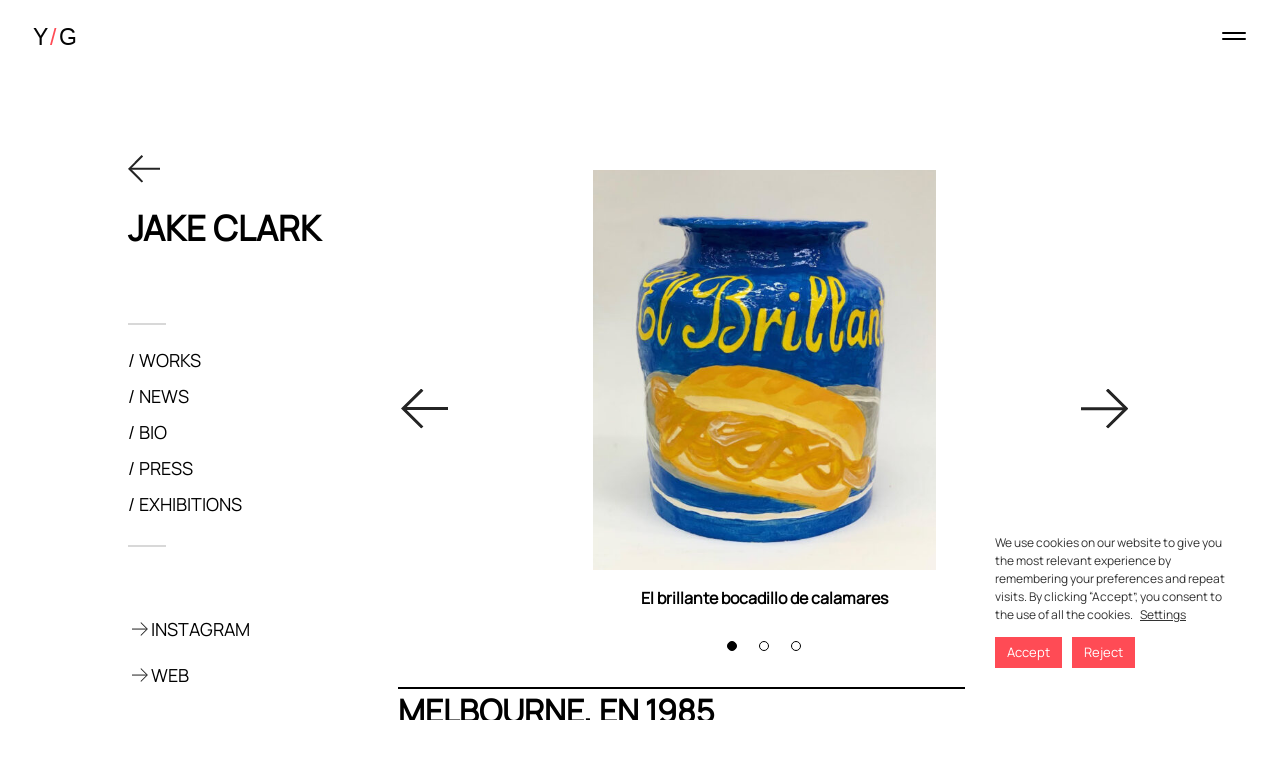

--- FILE ---
content_type: text/html; charset=UTF-8
request_url: https://yusto-giner.com/artist/jake-clark/
body_size: 16038
content:
<!DOCTYPE html>
<html lang="en-GB">
<head>
	<meta charset="UTF-8" />


<meta http-equiv="X-UA-Compatible" content="IE=edge">
	<link rel="pingback" href="https://yusto-giner.com/xmlrpc.php" />

	<script type="text/javascript">
		document.documentElement.className = 'js';
	</script>
	
	<title>Jake Clark | Yusto/Giner</title>
<link rel="preconnect" href="https://fonts.gstatic.com" crossorigin /><style id="et-divi-userfonts">@font-face { font-family: "Manrope"; font-display: swap;  src: url("https://yusto-giner.com/wp-content/uploads/et-fonts/Manrope-VariableFont_wght.ttf") format("truetype"); }</style><meta name='robots' content='max-image-preview:large' />
<script type="text/javascript">
			let jqueryParams=[],jQuery=function(r){return jqueryParams=[...jqueryParams,r],jQuery},$=function(r){return jqueryParams=[...jqueryParams,r],$};window.jQuery=jQuery,window.$=jQuery;let customHeadScripts=!1;jQuery.fn=jQuery.prototype={},$.fn=jQuery.prototype={},jQuery.noConflict=function(r){if(window.jQuery)return jQuery=window.jQuery,$=window.jQuery,customHeadScripts=!0,jQuery.noConflict},jQuery.ready=function(r){jqueryParams=[...jqueryParams,r]},$.ready=function(r){jqueryParams=[...jqueryParams,r]},jQuery.load=function(r){jqueryParams=[...jqueryParams,r]},$.load=function(r){jqueryParams=[...jqueryParams,r]},jQuery.fn.ready=function(r){jqueryParams=[...jqueryParams,r]},$.fn.ready=function(r){jqueryParams=[...jqueryParams,r]};</script><link rel="alternate" type="application/rss+xml" title="Yusto/Giner &raquo; Feed" href="https://yusto-giner.com/feed/" />
<link rel="alternate" type="application/rss+xml" title="Yusto/Giner &raquo; Comments Feed" href="https://yusto-giner.com/comments/feed/" />
<link rel="alternate" type="text/calendar" title="Yusto/Giner &raquo; iCal Feed" href="https://yusto-giner.com/all-exhibitions/?ical=1" />
<meta content="Yusto-Giner v.1" name="generator"/><link rel='stylesheet' id='wc-blocks-vendors-style-css'  href='https://yusto-giner.com/wp-content/plugins/woocommerce/packages/woocommerce-blocks/build/wc-blocks-vendors-style.css?ver=7.6.0' type='text/css' media='all' />
<link rel='stylesheet' id='wc-blocks-style-css'  href='https://yusto-giner.com/wp-content/plugins/woocommerce/packages/woocommerce-blocks/build/wc-blocks-style.css?ver=7.6.0' type='text/css' media='all' />
<style id='global-styles-inline-css' type='text/css'>
body{--wp--preset--color--black: #000000;--wp--preset--color--cyan-bluish-gray: #abb8c3;--wp--preset--color--white: #ffffff;--wp--preset--color--pale-pink: #f78da7;--wp--preset--color--vivid-red: #cf2e2e;--wp--preset--color--luminous-vivid-orange: #ff6900;--wp--preset--color--luminous-vivid-amber: #fcb900;--wp--preset--color--light-green-cyan: #7bdcb5;--wp--preset--color--vivid-green-cyan: #00d084;--wp--preset--color--pale-cyan-blue: #8ed1fc;--wp--preset--color--vivid-cyan-blue: #0693e3;--wp--preset--color--vivid-purple: #9b51e0;--wp--preset--gradient--vivid-cyan-blue-to-vivid-purple: linear-gradient(135deg,rgba(6,147,227,1) 0%,rgb(155,81,224) 100%);--wp--preset--gradient--light-green-cyan-to-vivid-green-cyan: linear-gradient(135deg,rgb(122,220,180) 0%,rgb(0,208,130) 100%);--wp--preset--gradient--luminous-vivid-amber-to-luminous-vivid-orange: linear-gradient(135deg,rgba(252,185,0,1) 0%,rgba(255,105,0,1) 100%);--wp--preset--gradient--luminous-vivid-orange-to-vivid-red: linear-gradient(135deg,rgba(255,105,0,1) 0%,rgb(207,46,46) 100%);--wp--preset--gradient--very-light-gray-to-cyan-bluish-gray: linear-gradient(135deg,rgb(238,238,238) 0%,rgb(169,184,195) 100%);--wp--preset--gradient--cool-to-warm-spectrum: linear-gradient(135deg,rgb(74,234,220) 0%,rgb(151,120,209) 20%,rgb(207,42,186) 40%,rgb(238,44,130) 60%,rgb(251,105,98) 80%,rgb(254,248,76) 100%);--wp--preset--gradient--blush-light-purple: linear-gradient(135deg,rgb(255,206,236) 0%,rgb(152,150,240) 100%);--wp--preset--gradient--blush-bordeaux: linear-gradient(135deg,rgb(254,205,165) 0%,rgb(254,45,45) 50%,rgb(107,0,62) 100%);--wp--preset--gradient--luminous-dusk: linear-gradient(135deg,rgb(255,203,112) 0%,rgb(199,81,192) 50%,rgb(65,88,208) 100%);--wp--preset--gradient--pale-ocean: linear-gradient(135deg,rgb(255,245,203) 0%,rgb(182,227,212) 50%,rgb(51,167,181) 100%);--wp--preset--gradient--electric-grass: linear-gradient(135deg,rgb(202,248,128) 0%,rgb(113,206,126) 100%);--wp--preset--gradient--midnight: linear-gradient(135deg,rgb(2,3,129) 0%,rgb(40,116,252) 100%);--wp--preset--duotone--dark-grayscale: url('#wp-duotone-dark-grayscale');--wp--preset--duotone--grayscale: url('#wp-duotone-grayscale');--wp--preset--duotone--purple-yellow: url('#wp-duotone-purple-yellow');--wp--preset--duotone--blue-red: url('#wp-duotone-blue-red');--wp--preset--duotone--midnight: url('#wp-duotone-midnight');--wp--preset--duotone--magenta-yellow: url('#wp-duotone-magenta-yellow');--wp--preset--duotone--purple-green: url('#wp-duotone-purple-green');--wp--preset--duotone--blue-orange: url('#wp-duotone-blue-orange');--wp--preset--font-size--small: 13px;--wp--preset--font-size--medium: 20px;--wp--preset--font-size--large: 36px;--wp--preset--font-size--x-large: 42px;}.has-black-color{color: var(--wp--preset--color--black) !important;}.has-cyan-bluish-gray-color{color: var(--wp--preset--color--cyan-bluish-gray) !important;}.has-white-color{color: var(--wp--preset--color--white) !important;}.has-pale-pink-color{color: var(--wp--preset--color--pale-pink) !important;}.has-vivid-red-color{color: var(--wp--preset--color--vivid-red) !important;}.has-luminous-vivid-orange-color{color: var(--wp--preset--color--luminous-vivid-orange) !important;}.has-luminous-vivid-amber-color{color: var(--wp--preset--color--luminous-vivid-amber) !important;}.has-light-green-cyan-color{color: var(--wp--preset--color--light-green-cyan) !important;}.has-vivid-green-cyan-color{color: var(--wp--preset--color--vivid-green-cyan) !important;}.has-pale-cyan-blue-color{color: var(--wp--preset--color--pale-cyan-blue) !important;}.has-vivid-cyan-blue-color{color: var(--wp--preset--color--vivid-cyan-blue) !important;}.has-vivid-purple-color{color: var(--wp--preset--color--vivid-purple) !important;}.has-black-background-color{background-color: var(--wp--preset--color--black) !important;}.has-cyan-bluish-gray-background-color{background-color: var(--wp--preset--color--cyan-bluish-gray) !important;}.has-white-background-color{background-color: var(--wp--preset--color--white) !important;}.has-pale-pink-background-color{background-color: var(--wp--preset--color--pale-pink) !important;}.has-vivid-red-background-color{background-color: var(--wp--preset--color--vivid-red) !important;}.has-luminous-vivid-orange-background-color{background-color: var(--wp--preset--color--luminous-vivid-orange) !important;}.has-luminous-vivid-amber-background-color{background-color: var(--wp--preset--color--luminous-vivid-amber) !important;}.has-light-green-cyan-background-color{background-color: var(--wp--preset--color--light-green-cyan) !important;}.has-vivid-green-cyan-background-color{background-color: var(--wp--preset--color--vivid-green-cyan) !important;}.has-pale-cyan-blue-background-color{background-color: var(--wp--preset--color--pale-cyan-blue) !important;}.has-vivid-cyan-blue-background-color{background-color: var(--wp--preset--color--vivid-cyan-blue) !important;}.has-vivid-purple-background-color{background-color: var(--wp--preset--color--vivid-purple) !important;}.has-black-border-color{border-color: var(--wp--preset--color--black) !important;}.has-cyan-bluish-gray-border-color{border-color: var(--wp--preset--color--cyan-bluish-gray) !important;}.has-white-border-color{border-color: var(--wp--preset--color--white) !important;}.has-pale-pink-border-color{border-color: var(--wp--preset--color--pale-pink) !important;}.has-vivid-red-border-color{border-color: var(--wp--preset--color--vivid-red) !important;}.has-luminous-vivid-orange-border-color{border-color: var(--wp--preset--color--luminous-vivid-orange) !important;}.has-luminous-vivid-amber-border-color{border-color: var(--wp--preset--color--luminous-vivid-amber) !important;}.has-light-green-cyan-border-color{border-color: var(--wp--preset--color--light-green-cyan) !important;}.has-vivid-green-cyan-border-color{border-color: var(--wp--preset--color--vivid-green-cyan) !important;}.has-pale-cyan-blue-border-color{border-color: var(--wp--preset--color--pale-cyan-blue) !important;}.has-vivid-cyan-blue-border-color{border-color: var(--wp--preset--color--vivid-cyan-blue) !important;}.has-vivid-purple-border-color{border-color: var(--wp--preset--color--vivid-purple) !important;}.has-vivid-cyan-blue-to-vivid-purple-gradient-background{background: var(--wp--preset--gradient--vivid-cyan-blue-to-vivid-purple) !important;}.has-light-green-cyan-to-vivid-green-cyan-gradient-background{background: var(--wp--preset--gradient--light-green-cyan-to-vivid-green-cyan) !important;}.has-luminous-vivid-amber-to-luminous-vivid-orange-gradient-background{background: var(--wp--preset--gradient--luminous-vivid-amber-to-luminous-vivid-orange) !important;}.has-luminous-vivid-orange-to-vivid-red-gradient-background{background: var(--wp--preset--gradient--luminous-vivid-orange-to-vivid-red) !important;}.has-very-light-gray-to-cyan-bluish-gray-gradient-background{background: var(--wp--preset--gradient--very-light-gray-to-cyan-bluish-gray) !important;}.has-cool-to-warm-spectrum-gradient-background{background: var(--wp--preset--gradient--cool-to-warm-spectrum) !important;}.has-blush-light-purple-gradient-background{background: var(--wp--preset--gradient--blush-light-purple) !important;}.has-blush-bordeaux-gradient-background{background: var(--wp--preset--gradient--blush-bordeaux) !important;}.has-luminous-dusk-gradient-background{background: var(--wp--preset--gradient--luminous-dusk) !important;}.has-pale-ocean-gradient-background{background: var(--wp--preset--gradient--pale-ocean) !important;}.has-electric-grass-gradient-background{background: var(--wp--preset--gradient--electric-grass) !important;}.has-midnight-gradient-background{background: var(--wp--preset--gradient--midnight) !important;}.has-small-font-size{font-size: var(--wp--preset--font-size--small) !important;}.has-medium-font-size{font-size: var(--wp--preset--font-size--medium) !important;}.has-large-font-size{font-size: var(--wp--preset--font-size--large) !important;}.has-x-large-font-size{font-size: var(--wp--preset--font-size--x-large) !important;}
</style>
<link rel='stylesheet' id='cookie-law-info-css'  href='https://yusto-giner.com/wp-content/plugins/cookie-law-info/legacy/public/css/cookie-law-info-public.css?ver=3.3.1' type='text/css' media='all' />
<link rel='stylesheet' id='cookie-law-info-gdpr-css'  href='https://yusto-giner.com/wp-content/plugins/cookie-law-info/legacy/public/css/cookie-law-info-gdpr.css?ver=3.3.1' type='text/css' media='all' />
<link rel='stylesheet' id='swipe-style-css'  href='https://yusto-giner.com/wp-content/plugins/dg-product-carousel/styles/swiper.min.css?ver=5.9.5' type='text/css' media='all' />
<link rel='stylesheet' id='woocommerce-layout-css'  href='https://yusto-giner.com/wp-content/plugins/woocommerce/assets/css/woocommerce-layout.css?ver=6.6.0' type='text/css' media='all' />
<link rel='stylesheet' id='woocommerce-smallscreen-css'  href='https://yusto-giner.com/wp-content/plugins/woocommerce/assets/css/woocommerce-smallscreen.css?ver=6.6.0' type='text/css' media='only screen and (max-width: 768px)' />
<link rel='stylesheet' id='woocommerce-general-css'  href='https://yusto-giner.com/wp-content/plugins/woocommerce/assets/css/woocommerce.css?ver=6.6.0' type='text/css' media='all' />
<style id='woocommerce-inline-inline-css' type='text/css'>
.woocommerce form .form-row .required { visibility: visible; }
</style>
<link rel='stylesheet' id='custom-hamburger-menus-css'  href='https://yusto-giner.com/wp-content/plugins/divi-100-hamburger-menu/assets/css/style.css?ver=20160602' type='text/css' media='all' />
<link rel='stylesheet' id='yith_ywraq_frontend-css'  href='https://yusto-giner.com/wp-content/plugins/yith-woocommerce-request-a-quote/assets/css/frontend.css?ver=2.10.0' type='text/css' media='all' />
<style id='yith_ywraq_frontend-inline-css' type='text/css'>
.woocommerce .add-request-quote-button.button, .woocommerce .add-request-quote-button-addons.button, .yith-wceop-ywraq-button-wrapper .add-request-quote-button.button, .yith-wceop-ywraq-button-wrapper .add-request-quote-button-addons.button{
    background-color: #0066b4!important;
    color: #ffffff!important;
}
.woocommerce .add-request-quote-button.button:hover,  .woocommerce .add-request-quote-button-addons.button:hover,.yith-wceop-ywraq-button-wrapper .add-request-quote-button.button:hover,  .yith-wceop-ywraq-button-wrapper .add-request-quote-button-addons.button:hover{
    background-color: #044a80!important;
    color: #ffffff!important;
}


</style>
<link rel='stylesheet' id='dg-product-carousel-styles-css'  href='https://yusto-giner.com/wp-content/plugins/dg-product-carousel/styles/style.min.css?ver=2.0.1' type='text/css' media='all' />
<link rel='stylesheet' id='popup-maker-site-css'  href='//yusto-giner.com/wp-content/uploads/pum/pum-site-styles.css?generated=1749243353&#038;ver=1.20.5' type='text/css' media='all' />
<link rel='stylesheet' id='divi-style-parent-css'  href='https://yusto-giner.com/wp-content/themes/Divi/style-static.min.css?ver=4.14.7' type='text/css' media='all' />
<link rel='stylesheet' id='divi-style-pum-css'  href='https://yusto-giner.com/wp-content/themes/Yusto-Giner/style.css?ver=4.14.7' type='text/css' media='all' />
<script type='text/javascript' src='https://yusto-giner.com/wp-includes/js/jquery/jquery.min.js?ver=3.6.0' id='jquery-core-js'></script>
<script type='text/javascript' src='https://yusto-giner.com/wp-includes/js/jquery/jquery-migrate.min.js?ver=3.3.2' id='jquery-migrate-js'></script>
<script type='text/javascript' id='jquery-js-after'>
jqueryParams.length&&$.each(jqueryParams,function(e,r){if("function"==typeof r){var n=String(r);n.replace("$","jQuery");var a=new Function("return "+n)();$(document).ready(a)}});
</script>
<script type='text/javascript' id='cookie-law-info-js-extra'>
/* <![CDATA[ */
var Cli_Data = {"nn_cookie_ids":[],"cookielist":[],"non_necessary_cookies":[],"ccpaEnabled":"","ccpaRegionBased":"","ccpaBarEnabled":"","strictlyEnabled":["necessary","obligatoire"],"ccpaType":"gdpr","js_blocking":"1","custom_integration":"","triggerDomRefresh":"","secure_cookies":""};
var cli_cookiebar_settings = {"animate_speed_hide":"500","animate_speed_show":"500","background":"#FFF","border":"#b1a6a6c2","border_on":"","button_1_button_colour":"#ff4b55","button_1_button_hover":"#cc3c44","button_1_link_colour":"#fff","button_1_as_button":"1","button_1_new_win":"","button_2_button_colour":"#333","button_2_button_hover":"#292929","button_2_link_colour":"#444","button_2_as_button":"","button_2_hidebar":"","button_3_button_colour":"#ff4b55","button_3_button_hover":"#cc3c44","button_3_link_colour":"#fff","button_3_as_button":"1","button_3_new_win":"","button_4_button_colour":"#000","button_4_button_hover":"#000000","button_4_link_colour":"#333333","button_4_as_button":"","button_7_button_colour":"#61a229","button_7_button_hover":"#4e8221","button_7_link_colour":"#fff","button_7_as_button":"1","button_7_new_win":"","font_family":"inherit","header_fix":"","notify_animate_hide":"1","notify_animate_show":"","notify_div_id":"#cookie-law-info-bar","notify_position_horizontal":"right","notify_position_vertical":"bottom","scroll_close":"","scroll_close_reload":"","accept_close_reload":"","reject_close_reload":"","showagain_tab":"","showagain_background":"#fff","showagain_border":"#000","showagain_div_id":"#cookie-law-info-again","showagain_x_position":"100px","text":"#333333","show_once_yn":"","show_once":"10000","logging_on":"","as_popup":"","popup_overlay":"1","bar_heading_text":"","cookie_bar_as":"widget","popup_showagain_position":"bottom-right","widget_position":"right"};
var log_object = {"ajax_url":"https:\/\/yusto-giner.com\/wp-admin\/admin-ajax.php"};
/* ]]> */
</script>
<script type='text/javascript' src='https://yusto-giner.com/wp-content/plugins/cookie-law-info/legacy/public/js/cookie-law-info-public.js?ver=3.3.1' id='cookie-law-info-js'></script>
<link rel="https://api.w.org/" href="https://yusto-giner.com/wp-json/" /><link rel="EditURI" type="application/rsd+xml" title="RSD" href="https://yusto-giner.com/xmlrpc.php?rsd" />
<link rel="wlwmanifest" type="application/wlwmanifest+xml" href="https://yusto-giner.com/wp-includes/wlwmanifest.xml" /> 
<meta name="generator" content="WordPress 5.9.5" />
<meta name="generator" content="WooCommerce 6.6.0" />
<link rel="canonical" href="https://yusto-giner.com/artist/jake-clark/" />
<link rel='shortlink' href='https://yusto-giner.com/?p=8561' />
<link rel="alternate" type="application/json+oembed" href="https://yusto-giner.com/wp-json/oembed/1.0/embed?url=https%3A%2F%2Fyusto-giner.com%2Fartist%2Fjake-clark%2F" />
<link rel="alternate" type="text/xml+oembed" href="https://yusto-giner.com/wp-json/oembed/1.0/embed?url=https%3A%2F%2Fyusto-giner.com%2Fartist%2Fjake-clark%2F&#038;format=xml" />
<meta name="tec-api-version" content="v1"><meta name="tec-api-origin" content="https://yusto-giner.com"><link rel="alternate" href="https://yusto-giner.com/wp-json/tribe/events/v1/" /><meta name="viewport" content="width=device-width, initial-scale=1.0, maximum-scale=1.0, user-scalable=0" />	<noscript><style>.woocommerce-product-gallery{ opacity: 1 !important; }</style></noscript>
	<meta name="viewport" content="width=device-width, initial-scale=1.0, maximum-scale=1.0, minimum-scale=1.0, user-scalable=no, target-densityDpi=device-dpi">

<meta property="og:tittle" content="Yusto/Giner contemporary art gallery">
<meta property="”og:description”" content="”Yusto/Giner" is an industrial space dedicated to national and international contemporary art.>
<meta name="description" content="Yusto/Giner is an industrial space dedicated to national and international contemporary art.">
<meta property="og:image" content="https://yusto-giner.com/wp-content/uploads/2020/09/cmc09890.jpg">
<link rel="icon" href="https://yusto-giner.com/wp-content/uploads/2020/08/cropped-Favicon_YustoGiner_Mesa-de-trabajo-1-copia-32x32.png" sizes="32x32" />
<link rel="icon" href="https://yusto-giner.com/wp-content/uploads/2020/08/cropped-Favicon_YustoGiner_Mesa-de-trabajo-1-copia-192x192.png" sizes="192x192" />
<link rel="apple-touch-icon" href="https://yusto-giner.com/wp-content/uploads/2020/08/cropped-Favicon_YustoGiner_Mesa-de-trabajo-1-copia-180x180.png" />
<meta name="msapplication-TileImage" content="https://yusto-giner.com/wp-content/uploads/2020/08/cropped-Favicon_YustoGiner_Mesa-de-trabajo-1-copia-270x270.png" />
<link rel="stylesheet" id="et-core-unified-tb-4077-8561-cached-inline-styles" href="https://yusto-giner.com/wp-content/et-cache/8561/et-core-unified-tb-4077-8561.min.css?ver=1769454604" /><link rel="stylesheet" id="et-core-unified-8561-cached-inline-styles" href="https://yusto-giner.com/wp-content/et-cache/8561/et-core-unified-8561.min.css?ver=1769454604" /><link rel="stylesheet" id="et-core-unified-tb-4077-deferred-8561-cached-inline-styles" href="https://yusto-giner.com/wp-content/et-cache/8561/et-core-unified-tb-4077-deferred-8561.min.css?ver=1769454604" /></head>
<body data-rsssl=1 class="project-template-default single single-project postid-8561 wp-embed-responsive theme-Divi et-tb-has-template et-tb-has-footer woocommerce-no-js tribe-no-js page-template-var-www-vhosts-yusto-giner-com-httpdocs-wp-content-themes-divi-page-php et_divi_100_custom_hamburger_menu et_divi_100_custom_hamburger_menu--style-1 et_divi_100_custom_hamburger_menu--type-1 language-en et_button_no_icon et_pb_button_helper_class et_transparent_nav et_fullwidth_nav et_fixed_nav et_show_nav et_hide_primary_logo et_primary_nav_dropdown_animation_fade et_secondary_nav_dropdown_animation_fade et_header_style_fullscreen et_header_style_left et_pb_svg_logo et_cover_background osx et_pb_gutters3 et_pb_pagebuilder_layout et_smooth_scroll et_right_sidebar et_divi_theme et-db">
	<svg xmlns="http://www.w3.org/2000/svg" viewBox="0 0 0 0" width="0" height="0" focusable="false" role="none" style="visibility: hidden; position: absolute; left: -9999px; overflow: hidden;" ><defs><filter id="wp-duotone-dark-grayscale"><feColorMatrix color-interpolation-filters="sRGB" type="matrix" values=" .299 .587 .114 0 0 .299 .587 .114 0 0 .299 .587 .114 0 0 .299 .587 .114 0 0 " /><feComponentTransfer color-interpolation-filters="sRGB" ><feFuncR type="table" tableValues="0 0.49803921568627" /><feFuncG type="table" tableValues="0 0.49803921568627" /><feFuncB type="table" tableValues="0 0.49803921568627" /><feFuncA type="table" tableValues="1 1" /></feComponentTransfer><feComposite in2="SourceGraphic" operator="in" /></filter></defs></svg><svg xmlns="http://www.w3.org/2000/svg" viewBox="0 0 0 0" width="0" height="0" focusable="false" role="none" style="visibility: hidden; position: absolute; left: -9999px; overflow: hidden;" ><defs><filter id="wp-duotone-grayscale"><feColorMatrix color-interpolation-filters="sRGB" type="matrix" values=" .299 .587 .114 0 0 .299 .587 .114 0 0 .299 .587 .114 0 0 .299 .587 .114 0 0 " /><feComponentTransfer color-interpolation-filters="sRGB" ><feFuncR type="table" tableValues="0 1" /><feFuncG type="table" tableValues="0 1" /><feFuncB type="table" tableValues="0 1" /><feFuncA type="table" tableValues="1 1" /></feComponentTransfer><feComposite in2="SourceGraphic" operator="in" /></filter></defs></svg><svg xmlns="http://www.w3.org/2000/svg" viewBox="0 0 0 0" width="0" height="0" focusable="false" role="none" style="visibility: hidden; position: absolute; left: -9999px; overflow: hidden;" ><defs><filter id="wp-duotone-purple-yellow"><feColorMatrix color-interpolation-filters="sRGB" type="matrix" values=" .299 .587 .114 0 0 .299 .587 .114 0 0 .299 .587 .114 0 0 .299 .587 .114 0 0 " /><feComponentTransfer color-interpolation-filters="sRGB" ><feFuncR type="table" tableValues="0.54901960784314 0.98823529411765" /><feFuncG type="table" tableValues="0 1" /><feFuncB type="table" tableValues="0.71764705882353 0.25490196078431" /><feFuncA type="table" tableValues="1 1" /></feComponentTransfer><feComposite in2="SourceGraphic" operator="in" /></filter></defs></svg><svg xmlns="http://www.w3.org/2000/svg" viewBox="0 0 0 0" width="0" height="0" focusable="false" role="none" style="visibility: hidden; position: absolute; left: -9999px; overflow: hidden;" ><defs><filter id="wp-duotone-blue-red"><feColorMatrix color-interpolation-filters="sRGB" type="matrix" values=" .299 .587 .114 0 0 .299 .587 .114 0 0 .299 .587 .114 0 0 .299 .587 .114 0 0 " /><feComponentTransfer color-interpolation-filters="sRGB" ><feFuncR type="table" tableValues="0 1" /><feFuncG type="table" tableValues="0 0.27843137254902" /><feFuncB type="table" tableValues="0.5921568627451 0.27843137254902" /><feFuncA type="table" tableValues="1 1" /></feComponentTransfer><feComposite in2="SourceGraphic" operator="in" /></filter></defs></svg><svg xmlns="http://www.w3.org/2000/svg" viewBox="0 0 0 0" width="0" height="0" focusable="false" role="none" style="visibility: hidden; position: absolute; left: -9999px; overflow: hidden;" ><defs><filter id="wp-duotone-midnight"><feColorMatrix color-interpolation-filters="sRGB" type="matrix" values=" .299 .587 .114 0 0 .299 .587 .114 0 0 .299 .587 .114 0 0 .299 .587 .114 0 0 " /><feComponentTransfer color-interpolation-filters="sRGB" ><feFuncR type="table" tableValues="0 0" /><feFuncG type="table" tableValues="0 0.64705882352941" /><feFuncB type="table" tableValues="0 1" /><feFuncA type="table" tableValues="1 1" /></feComponentTransfer><feComposite in2="SourceGraphic" operator="in" /></filter></defs></svg><svg xmlns="http://www.w3.org/2000/svg" viewBox="0 0 0 0" width="0" height="0" focusable="false" role="none" style="visibility: hidden; position: absolute; left: -9999px; overflow: hidden;" ><defs><filter id="wp-duotone-magenta-yellow"><feColorMatrix color-interpolation-filters="sRGB" type="matrix" values=" .299 .587 .114 0 0 .299 .587 .114 0 0 .299 .587 .114 0 0 .299 .587 .114 0 0 " /><feComponentTransfer color-interpolation-filters="sRGB" ><feFuncR type="table" tableValues="0.78039215686275 1" /><feFuncG type="table" tableValues="0 0.94901960784314" /><feFuncB type="table" tableValues="0.35294117647059 0.47058823529412" /><feFuncA type="table" tableValues="1 1" /></feComponentTransfer><feComposite in2="SourceGraphic" operator="in" /></filter></defs></svg><svg xmlns="http://www.w3.org/2000/svg" viewBox="0 0 0 0" width="0" height="0" focusable="false" role="none" style="visibility: hidden; position: absolute; left: -9999px; overflow: hidden;" ><defs><filter id="wp-duotone-purple-green"><feColorMatrix color-interpolation-filters="sRGB" type="matrix" values=" .299 .587 .114 0 0 .299 .587 .114 0 0 .299 .587 .114 0 0 .299 .587 .114 0 0 " /><feComponentTransfer color-interpolation-filters="sRGB" ><feFuncR type="table" tableValues="0.65098039215686 0.40392156862745" /><feFuncG type="table" tableValues="0 1" /><feFuncB type="table" tableValues="0.44705882352941 0.4" /><feFuncA type="table" tableValues="1 1" /></feComponentTransfer><feComposite in2="SourceGraphic" operator="in" /></filter></defs></svg><svg xmlns="http://www.w3.org/2000/svg" viewBox="0 0 0 0" width="0" height="0" focusable="false" role="none" style="visibility: hidden; position: absolute; left: -9999px; overflow: hidden;" ><defs><filter id="wp-duotone-blue-orange"><feColorMatrix color-interpolation-filters="sRGB" type="matrix" values=" .299 .587 .114 0 0 .299 .587 .114 0 0 .299 .587 .114 0 0 .299 .587 .114 0 0 " /><feComponentTransfer color-interpolation-filters="sRGB" ><feFuncR type="table" tableValues="0.098039215686275 1" /><feFuncG type="table" tableValues="0 0.66274509803922" /><feFuncB type="table" tableValues="0.84705882352941 0.41960784313725" /><feFuncA type="table" tableValues="1 1" /></feComponentTransfer><feComposite in2="SourceGraphic" operator="in" /></filter></defs></svg><div id="page-container">
<div id="et-boc" class="et-boc">
			
		
		<div class="et_slide_in_menu_container">
					<span class="mobile_menu_bar et_toggle_fullscreen_menu"></span>
		
						<div class="et_slide_menu_top">

									<div class="et_pb_top_menu_inner">
						<a href="https://yusto-giner.com/carrito/" class="et-cart-info">
				<span>0 Items</span>
			</a>		
											</div>
			
			</div>
		
		<div class="et_pb_fullscreen_nav_container">
			
			<ul id="mobile_menu_slide" class="et_mobile_menu">

			<li class="menu-item menu-item-type-post_type menu-item-object-page menu-item-home menu-item-3232"><a href="https://yusto-giner.com/">Home</a></li>
<li class="menu-item menu-item-type-post_type menu-item-object-page menu-item-3324"><a href="https://yusto-giner.com/artists/">Artists</a></li>
<li class="menu-item menu-item-type-post_type menu-item-object-page menu-item-3325"><a href="https://yusto-giner.com/exhibitions/">Exhibitions</a></li>
<li class="menu-item menu-item-type-post_type menu-item-object-page menu-item-8597"><a href="https://yusto-giner.com/fairs/">Fairs</a></li>
<li class="menu-item menu-item-type-post_type menu-item-object-page menu-item-3327"><a href="https://yusto-giner.com/news/">Communication</a></li>
<li class="menu-item menu-item-type-post_type menu-item-object-page menu-item-7562"><a href="https://yusto-giner.com/editions/">Editions</a></li>
<li class="menu-item menu-item-type-post_type menu-item-object-page menu-item-9617"><a href="https://yusto-giner.com/sobre-yusto-giner-2/">About Yusto / Giner</a></li>
<li class="menu-item menu-item-type-post_type menu-item-object-page menu-item-3326"><a href="https://yusto-giner.com/contact/">Contact</a></li>
<li class="lang-item lang-item-138 lang-item-es no-translation lang-item-first menu-item menu-item-type-custom menu-item-object-custom menu-item-3224-es"><a href="https://yusto-giner.com/inicio/" hreflang="es-ES" lang="es-ES">Es</a></li>
<li class="lang-item lang-item-201 lang-item-en current-lang menu-item menu-item-type-custom menu-item-object-custom menu-item-3224-en"><a href="https://yusto-giner.com/artist/jake-clark/" hreflang="en-GB" lang="en-GB">En</a></li>

			</ul>
		</div>
	</div>

	<header id="main-header" data-height-onload="66">
		<div class="container clearfix et_menu_container">
					<div class="logo_container">
				<span class="logo_helper"></span>
				<a href="https://yusto-giner.com/">
				<img src="https://yusto-giner.com/wp-content/uploads/2020/07/YUSTO-GINER-LOGO-2.svg" width="52" height="27" alt="Yusto/Giner" id="logo" data-height-percentage="30" />
				</a>
			</div>
					<div id="et-top-navigation" data-height="66" data-fixed-height="66">
				
				
									<span class="mobile_menu_bar et_pb_header_toggle et_toggle_fullscreen_menu"></span>
				
				
							</div> <!-- #et-top-navigation -->
		</div> <!-- .container -->
			</header> <!-- #main-header -->
<div id="et-main-area">
	
<div id="main-content">


			
				<article id="post-8561" class="post-8561 project type-project status-publish has-post-thumbnail hentry project_category-artistas_eng et_pb_post">

				
					<div class="entry-content">
					<div class="et-l et-l--post">
			<div class="et_builder_inner_content et_pb_gutters3"><div class="et_pb_section et_pb_section_1 et_section_regular" >
				
				
				
				
					<div class="et_pb_row et_pb_row_1 et_animated et_pb_row--with-menu">
				<div class="et_pb_column et_pb_column_1_4 et_pb_column_1  et_pb_css_mix_blend_mode_passthrough et_pb_column--with-menu">
				
				
				<div id="arrow-back" class="et_pb_module et_pb_code et_pb_code_0 et_clickable">
				
				
				<div class="et_pb_code_inner"><a href="#back" rel="nofollow" onclick="backClick()"><img id="arrow-back-img" loading="lazy" src="/wp-content/uploads/2020/07/arrow-left.svg" alt="Back" title="" height="auto" width="32px"></a>

<script>
    function backClick() {
    if(document.referrer.indexOf('yusto-giner.com') >= 0) {
        history.go(-1);
    }
    else {
        window.location.href = '/'; 
    }
    return false;
        }
    </script></div>
			</div><div class="et_pb_module et_pb_post_title et_pb_post_title_0 et_pb_bg_layout_light  et_pb_text_align_left"   >
				
				
				
				<div class="et_pb_title_container">
					<h1 class="entry-title">Jake Clark</h1>
				</div>
				
			</div><div class="et_pb_module et_pb_menu et_pb_menu_0 et_pb_bg_layout_light  et_pb_text_align_left et_dropdown_animation_fade et_pb_menu--without-logo et_pb_menu--style-left_aligned">
					
					
					<div class="et_pb_menu_inner_container clearfix">
						
						<div class="et_pb_menu__wrap">
							<div class="et_pb_menu__menu">
								<nav class="et-menu-nav"><ul id="menu-artist" class="et-menu nav downwards"><li id="menu-item-3344" class="et_pb_menu_page_id-3344 menu-item menu-item-type-custom menu-item-object-custom menu-item-3344"><a href="#obras">Works</a></li>
<li id="menu-item-3345" class="et_pb_menu_page_id-3345 menu-item menu-item-type-custom menu-item-object-custom menu-item-3345"><a href="#noticias">News</a></li>
<li id="menu-item-3346" class="et_pb_menu_page_id-3346 menu-item menu-item-type-custom menu-item-object-custom menu-item-3346"><a href="#bio">Bio</a></li>
<li id="menu-item-3347" class="et_pb_menu_page_id-3347 menu-item menu-item-type-custom menu-item-object-custom menu-item-3347"><a href="#prensa">Press</a></li>
<li id="menu-item-3348" class="et_pb_menu_page_id-3348 menu-item menu-item-type-custom menu-item-object-custom menu-item-3348"><a href="#expo">Exhibitions</a></li>
</ul></nav>
							</div>
							
							
							<div class="et_mobile_nav_menu">
				<div class="mobile_nav closed">
					<span class="mobile_menu_bar"></span>
				</div>
			</div>
						</div>
						
					</div>
				</div><div class="et_pb_module et_pb_text et_pb_text_0 enlaces  et_pb_text_align_left et_pb_bg_layout_light">
				
				
				<div class="et_pb_text_inner"><p><a href="https://www.instagram.com/jakeclarkjakeclark/?hl=es" target="_blank" rel="noopener noreferrer">Instagram</a></p>
<p><a href="https://jakeclark.hotglue.me/?start" target="_blank" rel="noopener noreferrer">Web</a></p></div>
			</div><div class="et_pb_button_module_wrapper et_pb_button_0_wrapper  et_pb_module ">
				<a id="form-request" class="et_pb_button et_pb_button_0 et_pb_bg_layout_light" href="https://yusto-giner.com/wp-content/uploads/2022/03/CV-2022-Manuel-León-actualizado.pdf" target="_blank">More information</a>
			</div>
			</div><div class="et_pb_column et_pb_column_3_4 et_pb_column_2  et_pb_css_mix_blend_mode_passthrough et-last-child">
				
				
				<div id="obras" class="et_pb_module dgpc_product_carousel dgpc_product_carousel_0">
				
				
				
				
				<div class="et_pb_module_inner">
					<div class="dgpc-container arrow_display hide_price" data-slidesPerView=1 data-tablet=1 data-mobile=1 data-spaceBetween=30 data-transition=500
							data-center=on data-loop=on data-autoplay=off data-hoverpause=off data-autospeed=1500 data-arrow=on
							data-dots=on data-effect=slide data-coverflow=50 data-multislide=off data-order=0 data-shadow=on ><div class="woocommerce columns-4 swiper-container"><ul class="products columns-4">
<li class="product type-product post-8584 status-publish first instock product_cat-jake-clark-2 product_tag-jake-clark has-post-thumbnail shipping-taxable product-type-simple">
	<span class="et_shop_image"><a href="https://yusto-giner.com/works/el-brillante-bocadillo-de-calamares/" class="product-link"> <img width="500" height="583" src="https://yusto-giner.com/wp-content/uploads/2022/10/287A85AE-9EA2-44EB-B700-02D8BAD0CAE5-500x583.jpg" class="attachment-woocommerce_thumbnail size-woocommerce_thumbnail" alt="" loading="lazy" srcset="https://yusto-giner.com/wp-content/uploads/2022/10/287A85AE-9EA2-44EB-B700-02D8BAD0CAE5-500x583.jpg 500w, https://yusto-giner.com/wp-content/uploads/2022/10/287A85AE-9EA2-44EB-B700-02D8BAD0CAE5-480x559.jpg 480w" sizes="(min-width: 0px) and (max-width: 480px) 480px, (min-width: 481px) 500px, 100vw" /></a><div class="product-item-footer"></div></span><div class="product-content content-wrapper"><h2 class="woocommerce-loop-product__title"><a href="https://yusto-giner.com/works/el-brillante-bocadillo-de-calamares/">El brillante bocadillo de calamares</a></h2>
</a></div></li>
<li class="product type-product post-8581 status-publish instock product_cat-jake-clark-2 product_tag-jake-clark has-post-thumbnail shipping-taxable product-type-simple">
	<span class="et_shop_image"><a href="https://yusto-giner.com/works/picassos-pool/" class="product-link"> <img width="500" height="624" src="https://yusto-giner.com/wp-content/uploads/2022/10/IMG_4923-500x624.jpeg" class="attachment-woocommerce_thumbnail size-woocommerce_thumbnail" alt="" loading="lazy" srcset="https://yusto-giner.com/wp-content/uploads/2022/10/IMG_4923-500x624.jpeg 500w, https://yusto-giner.com/wp-content/uploads/2022/10/IMG_4923-480x599.jpeg 480w" sizes="(min-width: 0px) and (max-width: 480px) 480px, (min-width: 481px) 500px, 100vw" /></a><div class="product-item-footer"></div></span><div class="product-content content-wrapper"><h2 class="woocommerce-loop-product__title"><a href="https://yusto-giner.com/works/picassos-pool/">Picasso’s pool</a></h2>
</a></div></li>
<li class="product type-product post-8578 status-publish instock product_cat-jake-clark product_cat-works product_tag-jake-clark has-post-thumbnail shipping-taxable product-type-simple">
	<span class="et_shop_image"><a href="https://yusto-giner.com/works/ortiz-sardinas/" class="product-link"> <img width="500" height="677" src="https://yusto-giner.com/wp-content/uploads/2022/10/IMG_4896-500x677.jpeg" class="attachment-woocommerce_thumbnail size-woocommerce_thumbnail" alt="" loading="lazy" srcset="https://yusto-giner.com/wp-content/uploads/2022/10/IMG_4896-500x677.jpeg 500w, https://yusto-giner.com/wp-content/uploads/2022/10/IMG_4896-480x650.jpeg 480w" sizes="(min-width: 0px) and (max-width: 480px) 480px, (min-width: 481px) 500px, 100vw" /></a><div class="product-item-footer"></div></span><div class="product-content content-wrapper"><h2 class="woocommerce-loop-product__title"><a href="https://yusto-giner.com/works/ortiz-sardinas/">Ortiz sardinas</a></h2>
</a></div></li>
</ul>
</div> <div class="swiper-button-next sbn0" data-icon="5">
		</div><div class="swiper-button-prev sbp0" data-icon="4"></div> <div class="swiper-pagination sp0"></div></div>
				</div>
			</div><div id="bio" class="et_pb_with_border et_pb_module et_pb_text et_pb_text_1  et_pb_text_align_left et_pb_bg_layout_light">
				
				
				<div class="et_pb_text_inner"><div class="page" title="Page 1">
<div class="layoutArea">
<div class="column">
<p><span>MELBOURNE, en 1985</span></p>
<p><span>LIVE AND WORK IN NUEVA YORK</span></p>
<p>&nbsp;</p>
<p><img loading="lazy" src="https://yusto-giner.com/wp-content/uploads/2022/10/Captura-de-Pantalla-2022-10-05-a-las-13.19.54.png" width="412" height="289" alt="" class="wp-image-8566 alignnone size-full" style="float: right;" /><span></span></p>
<p>&nbsp;</p>
</div>
</div>
</div></div>
			</div><div class="et_pb_button_module_wrapper et_pb_button_1_wrapper  et_pb_module ">
				<a class="et_pb_button et_pb_button_1 et_pb_bg_layout_light" href="https://yusto-giner.com/wp-content/uploads/2022/10/CV_Jake-Clark.pdf" target="_blank">See curriculum</a>
			</div><div class="et_pb_module et_pb_text et_pb_text_2  et_pb_text_align_left et_pb_bg_layout_light">
				
				
				<div class="et_pb_text_inner"><div class="page" title="Page 1">
<div class="layoutArea">
<div class="column">
<div class="page" title="Page 1">
<div class="section">
<div class="layoutArea">
<div class="column">
<p><span>Jake Clark is a sculptor, ceramicist, and painter whose work examines our relationship to contemporary culture and iconography. Clark’s work is rich in historic and artistic references, from Grecian urns and funerary vessels to the work of artists such as David Hockney and Keith Haring. Taking inspiration from the world around him, Clark’s work captures the current moment through its reinterpretation of signs, product branding, and logos. His visual sources extend to supermarkets, restaurant menus, advertisements and visuals such as a street signs and local businesses. Clark’s work has been widely exhibited internationally and featured by a number of publications including </span><em>Broadsheet</em><span>.</span></p>
</div>
</div>
</div>
</div>
</div>
</div>
</div></div>
			</div><div class="et_pb_module et_pb_accordion et_pb_accordion_0">
				
				
				<div class="et_pb_toggle et_pb_module et_pb_accordion_item et_pb_accordion_item_0  et_pb_toggle_open">
				
				
				<h5 class="et_pb_toggle_title">INDIVIDUAL EXHIBITION</h5>
				<div class="et_pb_toggle_content clearfix"><table style="height: 318px; width: 647px;">
<tbody>
<tr style="height: 96px;">
<td style="width: 52.1701px; height: 96px;">2022</td>
<td style="width: 579.844px; height: 96px;">
<div class="page" title="Page 2">
<div class="layoutArea">
<div class="column">
<p class="p1"><b>At the Carlyle.</b> Rodolphe Janssen. Bruselas.</p>
<p class="p1"><b>Halara.</b> Allouche Benias Gallery. Atenas.</p>
</div>
</div>
</div>
</td>
</tr>
<tr>
<td style="width: 52.1701px;">2021</td>
<td style="width: 579.844px;">
<div class="page" title="Page 2">
<div class="layoutArea">
<div class="column">
<p class="p1"><b>Miami vice.</b> Bill Brady Gallery. Miami.<b></b></p>
<p class="p1"><b>More life.</b> Rodolphe Janssen. Bruselas.</p>
<p class="p1"><b>Icones.</b> Gallerie Julian Cadet. Paris.</p>
</div>
</div>
</div>
</td>
</tr>
<tr>
<td style="width: 52.1701px;">2020</td>
<td style="width: 579.844px;">
<div class="page" title="Page 2">
<div class="layoutArea">
<div class="column">
<p class="p1"><b>All of a sudden.</b> Galería mascota. Aspen.<b></b></p>
<p class="p1"><b>Half sandwich and matzo ball soup.</b> ATM Gallery. Nueva York.</p>
<p class="p1"><b>Pico and Glendo.</b> Kantor Gallery. Beverly Hills.</p>
</div>
</div>
</div>
</td>
</tr>
</tbody>
</table></div>
			</div><div class="et_pb_toggle et_pb_module et_pb_accordion_item et_pb_accordion_item_1  et_pb_toggle_close">
				
				
				<h5 class="et_pb_toggle_title">COLECTIVE EXHIBITION</h5>
				<div class="et_pb_toggle_content clearfix"><table style="height: 222px;" width="692">
<tbody>
<tr style="height: 303px;">
<td style="width: 47.4392px; height: 303px;">2022</td>
<td style="width: 629.575px; height: 303px;">
<div class="page" title="Page 1">
<div class="layoutArea">
<div class="column">
<div class="page" title="Page 2">
<div class="layoutArea">
<div class="column">
<p class="p1"><b>Sabotaje Estético. </b>Galería Yusto Giner. Madrid</p>
<p class="p1"><b>Tutti Frutti.</b> Plan X, Milan. Madrid.</p>
<p class="p1"><strong>Summer Lovin. </strong>Stems Gallery. Paris.</p>
<p class="p1"><strong>BRAFA. </strong>Rodolphe Janssen. Brussels.</p>
<p class="p1"><strong>The Endless Summer.</strong> Albertz Benda | Friedman Benda. Los Angeles.</p>
<p class="p1"><strong>Art Paris.</strong> Rodolphe Janssen, Paris</p>
<p class="p1"><b><span class="Apple-converted-space">Romancing Relevance, </span></b><span class="Apple-converted-space">Woaw Gallery. Hong Kong.</span></p>
</div>
</div>
</div>
</div>
</div>
</div>
</td>
</tr>
<tr>
<td style="width: 47.4392px;">2021</td>
<td style="width: 629.575px;">
<div class="page" title="Page 1">
<div class="layoutArea">
<div class="column">
<div class="page" title="Page 2">
<div class="layoutArea">
<div class="column">
<p class="p1"><b>Let´s Get Metaphysic. </b>Galería Yusto Giner. Marbella</p>
<p class="p1"><b>Untilted Art Fair. </b>Albertz Benda. Miami.</p>
<p class="p1"><b>Art Brussels Viewing Rooms. </b>Rodolphe Janssen. Bruselas.</p>
<p class="p1"><b>Breakfast Club. Rodolphe </b>Janssen. Bruselas.</p>
</div>
</div>
</div>
</div>
</div>
</div>
</td>
</tr>
<tr>
<td style="width: 47.4392px;">2020</td>
<td style="width: 629.575px;"><strong>Inaugural group show.</strong> ATM gallery. Nueva York.</td>
</tr>
<tr>
<td style="width: 47.4392px;">2018</td>
<td style="width: 629.575px;">
<p><strong>All your favourite friends.</strong> Harpers Books. Beverly Hills.<strong><br /></strong></p>
<p><strong>Harpers Books.</strong> East Hampton. Nueva York.</p>
</td>
</tr>
</tbody>
</table></div>
			</div>
			</div><div id="prensa" class="et_pb_with_border et_pb_module et_pb_blog_0 et_pb_posts et_pb_bg_layout_light ">
				
				
				<div class="et_pb_ajax_pagination_container">
					
			<article id="post-11432" class="et_pb_post clearfix et_pb_no_thumb et_pb_blog_item_0_0 post-11432 post type-post status-publish format-standard hentry category-news tag-culitomaton-en tag-laura-lagrana-en">

				
														<h2 class="entry-title"><a href="https://yusto-giner.com/laura-lagrana-a-k-a-culitomaton-en-vogue/">Laura Lagraña a.k.a. Culitomatón en Vogue</a></h2>
				
					<p class="post-meta"><span class="published">10 Dec, 2025</span></p><div class="post-content"><div class="post-content-inner et_multi_view_hidden"><p>https://www.vogue.es/articulos/culitomaton-laura-lagrana-artista-ceramica-esculturas</p>
</div><a href="https://yusto-giner.com/laura-lagrana-a-k-a-culitomaton-en-vogue/" class="more-link">read more</a></div>			
			</article>
				
			<article id="post-11430" class="et_pb_post clearfix et_pb_no_thumb et_pb_blog_item_0_1 post-11430 post type-post status-publish format-standard hentry category-news tag-city-of-talents">

				
														<h2 class="entry-title"><a href="https://yusto-giner.com/pac-memories-in-motion-2/">PAC | Memories in motion</a></h2>
				
					<p class="post-meta"><span class="published">10 Dec, 2025</span></p><div class="post-content"><div class="post-content-inner et_multi_view_hidden"><p>https://www.plataformadeartecontemporaneo.com/pac/memories-in-motion-propuesta-curatorial-de-geraud-jean-claude-y-yusto-giner-marbella/</p>
</div><a href="https://yusto-giner.com/pac-memories-in-motion-2/" class="more-link">read more</a></div>			
			</article>
				
			<article id="post-11268" class="et_pb_post clearfix et_pb_no_thumb et_pb_blog_item_0_2 post-11268 post type-post status-publish format-standard hentry category-news tag-line-finderup-en">

				
														<h2 class="entry-title"><a href="https://yusto-giner.com/koax-magazine-line-finderup-2/">KOAX Magazine | Line Finderup</a></h2>
				
					<p class="post-meta"><span class="published">22 Sep, 2025</span></p><div class="post-content"><div class="post-content-inner et_multi_view_hidden"><p>https://koaxmagazine.com/what-was-i-made-for-line-finderup/?utm_campaign=newsletter&amp;utm_medium=email&amp;utm_source=mailing13</p>
</div><a href="https://yusto-giner.com/koax-magazine-line-finderup-2/" class="more-link">read more</a></div>			
			</article>
				<div><div class="pagination clearfix">
	<div class="alignleft"><a href="https://yusto-giner.com/artist/jake-clark/page/2/?et_blog" >&laquo; Older Entries</a></div>
	<div class="alignright"></div>
</div></div></div>
				</div>
				 
			</div>
				
				
			</div>
				
				
			</div>		</div>
	</div>
						</div>

				
				
				</article>

						

</div>

	<footer class="et-l et-l--footer">
			<div class="et_builder_inner_content et_pb_gutters3">
		<div class="et_pb_section et_pb_section_1_tb_footer et_pb_with_background et_section_regular" >
				
				
				
				
					<div class="et_pb_row et_pb_row_0_tb_footer">
				<div class="et_pb_column et_pb_column_1_2 et_pb_column_0_tb_footer  et_pb_css_mix_blend_mode_passthrough">
				
				
				<div class="et_pb_module et_pb_image et_pb_image_0_tb_footer">
				
				
				<span class="et_pb_image_wrap "><img loading="lazy" width="500" height="55" src="https://yusto-giner.com/wp-content/uploads/2020/05/YUSTO-GINER-LOGO-1.svg" alt="Yusto/Giner" title="YUSTO-GINER-LOGO-1" class="wp-image-9" /></span>
			</div>
			</div><div class="et_pb_column et_pb_column_1_2 et_pb_column_1_tb_footer  et_pb_css_mix_blend_mode_passthrough et-last-child">
				
				
				<div class="et_pb_module et_pb_text et_pb_text_0_tb_footer  et_pb_text_align_left et_pb_bg_layout_light">
				
				
				<div class="et_pb_text_inner"><p>
C/Madera n.9, 29603 Marbella. Málaga, Spain</p>
<p><a href="tel:+34951507053">+34 951 507 053</a></p>
<p><a href="mailto:hola@yusto-giner.com">hola@yusto-giner.com</a></p></div>
			</div>
			</div>
				
				
			</div><div class="et_pb_row et_pb_row_1_tb_footer">
				<div class="et_pb_column et_pb_column_1_2 et_pb_column_2_tb_footer  et_pb_css_mix_blend_mode_passthrough">
				
				
				<ul class="et_pb_module et_pb_social_media_follow et_pb_social_media_follow_0_tb_footer clearfix  et_pb_text_align_left et_pb_bg_layout_light">
				
				
				<li
            class='et_pb_social_media_follow_network_0_tb_footer et_pb_social_icon et_pb_social_network_link  et-social-twitter'><a
              href='https://twitter.com/#!/yustoginer'
              class='icon et_pb_with_border'
              title='Follow on Twitter'
               target="_blank"><span
                class='et_pb_social_media_follow_network_name'
                aria-hidden='true'
                >Follow</span></a></li><li
            class='et_pb_social_media_follow_network_1_tb_footer et_pb_social_icon et_pb_social_network_link  et-social-facebook'><a
              href='http://www.facebook.com/galeria.yustoginer'
              class='icon et_pb_with_border'
              title='Follow on Facebook'
               target="_blank"><span
                class='et_pb_social_media_follow_network_name'
                aria-hidden='true'
                >Follow</span></a></li><li
            class='et_pb_social_media_follow_network_2_tb_footer et_pb_social_icon et_pb_social_network_link  et-social-instagram'><a
              href='http://instagram.com/galeriayustoginer'
              class='icon et_pb_with_border'
              title='Follow on Instagram'
               target="_blank"><span
                class='et_pb_social_media_follow_network_name'
                aria-hidden='true'
                >Follow</span></a></li><li
            class='et_pb_social_media_follow_network_3_tb_footer et_pb_social_icon et_pb_social_network_link  et-social-vimeo'><a
              href='https://vimeo.com/yustoginer'
              class='icon et_pb_with_border'
              title='Follow on Vimeo'
               target="_blank"><span
                class='et_pb_social_media_follow_network_name'
                aria-hidden='true'
                >Follow</span></a></li>
			</ul>
			</div><div class="et_pb_with_border et_pb_column_1_2 et_pb_column et_pb_column_3_tb_footer  et_pb_css_mix_blend_mode_passthrough et-last-child">
				
				
				<div class="et_pb_module et_pb_text et_pb_text_1_tb_footer  et_pb_text_align_left et_pb_bg_layout_light">
				
				
				<div class="et_pb_text_inner"><p><a href="https://yusto-giner.com/privacy-policies/">Privacy Policies</a>&nbsp; –&nbsp; <a href="https://yusto-giner.com/cookie-policies/">Cookie Policies</a></p></div>
			</div>
			</div>
				
				
			</div>
				
				
			</div><div class="et_pb_section et_pb_section_2_tb_footer et_pb_with_background et_section_regular" >
				
				
				
				
					<div class="et_pb_row et_pb_row_2_tb_footer">
				<div class="et_pb_column et_pb_column_4_4 et_pb_column_4_tb_footer  et_pb_css_mix_blend_mode_passthrough et-last-child">
				
				
				<div class="et_pb_module et_pb_text et_pb_text_2_tb_footer  et_pb_text_align_center et_pb_bg_layout_light">
				
				
				<div class="et_pb_text_inner"><p><a title="Lista de obras" href="https://yusto-giner.com/request-information/">WATCH YOUR ARTWORKS LIST</a></p>
</div>
			</div>
			</div>
				
				
			</div>
				
				
			</div>		</div>
	</footer>
		</div>

			
		</div>
		</div>

			<!--googleoff: all--><div id="cookie-law-info-bar" data-nosnippet="true"><span><div class="cli-bar-container cli-style-v2"><div class="cli-bar-message">We use cookies on our website to give you the most relevant experience by remembering your preferences and repeat visits. By clicking “Accept”, you consent to the use of all the cookies. <a role='button' class="cli_settings_button" style="margin:0px 10px 0px 5px">Settings</a></div><div class="cli-bar-btn_container"><a role='button' data-cli_action="accept" id="cookie_action_close_header" class="medium cli-plugin-button cli-plugin-main-button cookie_action_close_header cli_action_button wt-cli-accept-btn">Accept</a><a role='button' id="cookie_action_close_header_reject" class="medium cli-plugin-button cli-plugin-main-button cookie_action_close_header_reject cli_action_button wt-cli-reject-btn" data-cli_action="reject">Reject</a></div></div></span></div><div id="cookie-law-info-again" data-nosnippet="true"><span id="cookie_hdr_showagain">Privacy &amp; Cookies Policy</span></div><div class="cli-modal" data-nosnippet="true" id="cliSettingsPopup" tabindex="-1" role="dialog" aria-labelledby="cliSettingsPopup" aria-hidden="true">
  <div class="cli-modal-dialog" role="document">
	<div class="cli-modal-content cli-bar-popup">
		  <button type="button" class="cli-modal-close" id="cliModalClose">
			<svg class="" viewBox="0 0 24 24"><path d="M19 6.41l-1.41-1.41-5.59 5.59-5.59-5.59-1.41 1.41 5.59 5.59-5.59 5.59 1.41 1.41 5.59-5.59 5.59 5.59 1.41-1.41-5.59-5.59z"></path><path d="M0 0h24v24h-24z" fill="none"></path></svg>
			<span class="wt-cli-sr-only">Close</span>
		  </button>
		  <div class="cli-modal-body">
			<div class="cli-container-fluid cli-tab-container">
	<div class="cli-row">
		<div class="cli-col-12 cli-align-items-stretch cli-px-0">
			<div class="cli-privacy-overview">
				<h4>Cookie Policies</h4>				<div class="cli-privacy-content">
					<div class="cli-privacy-content-text"><div class="cli-privacy-content"><br />
<div class="cli-privacy-content-text">Cookies allow a web page, among other things, to store and retrieve information about the browsing habits of a user or their equipment and, depending on the information they contain and the way they use their equipment, they can be used to recognize to user.<br />
</div><br />
</div></div>
				</div>
				<a class="cli-privacy-readmore" aria-label="Show more" role="button" data-readmore-text="Show more" data-readless-text="Show less"></a>			</div>
		</div>
		<div class="cli-col-12 cli-align-items-stretch cli-px-0 cli-tab-section-container">
												<div class="cli-tab-section">
						<div class="cli-tab-header">
							<a role="button" tabindex="0" class="cli-nav-link cli-settings-mobile" data-target="necessary" data-toggle="cli-toggle-tab">
								Necessary							</a>
															<div class="wt-cli-necessary-checkbox">
									<input type="checkbox" class="cli-user-preference-checkbox"  id="wt-cli-checkbox-necessary" data-id="checkbox-necessary" checked="checked"  />
									<label class="form-check-label" for="wt-cli-checkbox-necessary">Necessary</label>
								</div>
								<span class="cli-necessary-caption">Always Enabled</span>
													</div>
						<div class="cli-tab-content">
							<div class="cli-tab-pane cli-fade" data-id="necessary">
								<div class="wt-cli-cookie-description">
									Necessary cookies are absolutely essential for the website to function properly. This category only includes cookies that guarantee basic functionalities and security features of the website. These cookies do not store any personal information.								</div>
							</div>
						</div>
					</div>
																	<div class="cli-tab-section">
						<div class="cli-tab-header">
							<a role="button" tabindex="0" class="cli-nav-link cli-settings-mobile" data-target="non-necessary" data-toggle="cli-toggle-tab">
								Non-necessary							</a>
															<div class="cli-switch">
									<input type="checkbox" id="wt-cli-checkbox-non-necessary" class="cli-user-preference-checkbox"  data-id="checkbox-non-necessary" checked='checked' />
									<label for="wt-cli-checkbox-non-necessary" class="cli-slider" data-cli-enable="Enabled" data-cli-disable="Disabled"><span class="wt-cli-sr-only">Non-necessary</span></label>
								</div>
													</div>
						<div class="cli-tab-content">
							<div class="cli-tab-pane cli-fade" data-id="non-necessary">
								<div class="wt-cli-cookie-description">
									Cookies that may not be particularly necessary for the website to function and are specifically used to collect personal data from the user through analysis, advertisements and other embedded content are called non-necessary cookies. It is mandatory to obtain the user's consent before executing these cookies on your website.								</div>
							</div>
						</div>
					</div>
										</div>
	</div>
</div>
		  </div>
		  <div class="cli-modal-footer">
			<div class="wt-cli-element cli-container-fluid cli-tab-container">
				<div class="cli-row">
					<div class="cli-col-12 cli-align-items-stretch cli-px-0">
						<div class="cli-tab-footer wt-cli-privacy-overview-actions">
						
															<a id="wt-cli-privacy-save-btn" role="button" tabindex="0" data-cli-action="accept" class="wt-cli-privacy-btn cli_setting_save_button wt-cli-privacy-accept-btn cli-btn">SAVE &amp; ACCEPT</a>
													</div>
						
					</div>
				</div>
			</div>
		</div>
	</div>
  </div>
</div>
<div class="cli-modal-backdrop cli-fade cli-settings-overlay"></div>
<div class="cli-modal-backdrop cli-fade cli-popupbar-overlay"></div>
<!--googleon: all-->		<script>
		( function ( body ) {
			'use strict';
			body.className = body.className.replace( /\btribe-no-js\b/, 'tribe-js' );
		} )( document.body );
		</script>
		<div 
	id="pum-3377" 
	role="dialog" 
	aria-modal="false"
	aria-labelledby="pum_popup_title_3377"
	class="pum pum-overlay pum-theme-1642 pum-theme-tema-por-defecto popmake-overlay pum-click-to-close click_open" 
	data-popmake="{&quot;id&quot;:3377,&quot;slug&quot;:&quot;request-information&quot;,&quot;theme_id&quot;:1642,&quot;cookies&quot;:[{&quot;event&quot;:&quot;on_popup_close&quot;,&quot;settings&quot;:{&quot;name&quot;:&quot;pum-1649&quot;,&quot;key&quot;:&quot;&quot;,&quot;session&quot;:false,&quot;time&quot;:&quot;1 second&quot;,&quot;path&quot;:true}}],&quot;triggers&quot;:[{&quot;type&quot;:&quot;click_open&quot;,&quot;settings&quot;:{&quot;cookie_name&quot;:[&quot;pum-1649&quot;],&quot;extra_selectors&quot;:&quot;#form-request&quot;}}],&quot;mobile_disabled&quot;:null,&quot;tablet_disabled&quot;:null,&quot;meta&quot;:{&quot;display&quot;:{&quot;stackable&quot;:false,&quot;overlay_disabled&quot;:false,&quot;scrollable_content&quot;:false,&quot;disable_reposition&quot;:false,&quot;size&quot;:&quot;small&quot;,&quot;responsive_min_width&quot;:&quot;300px&quot;,&quot;responsive_min_width_unit&quot;:false,&quot;responsive_max_width&quot;:&quot;600px&quot;,&quot;responsive_max_width_unit&quot;:false,&quot;custom_width&quot;:&quot;640px&quot;,&quot;custom_width_unit&quot;:false,&quot;custom_height&quot;:&quot;380px&quot;,&quot;custom_height_unit&quot;:false,&quot;custom_height_auto&quot;:false,&quot;location&quot;:&quot;center&quot;,&quot;position_from_trigger&quot;:false,&quot;position_top&quot;:&quot;100&quot;,&quot;position_left&quot;:&quot;0&quot;,&quot;position_bottom&quot;:&quot;0&quot;,&quot;position_right&quot;:&quot;0&quot;,&quot;position_fixed&quot;:&quot;1&quot;,&quot;animation_type&quot;:&quot;fade&quot;,&quot;animation_speed&quot;:&quot;120&quot;,&quot;animation_origin&quot;:&quot;center top&quot;,&quot;overlay_zindex&quot;:false,&quot;zindex&quot;:&quot;1999999999&quot;},&quot;close&quot;:{&quot;text&quot;:&quot;X&quot;,&quot;button_delay&quot;:&quot;0&quot;,&quot;overlay_click&quot;:&quot;1&quot;,&quot;esc_press&quot;:&quot;1&quot;,&quot;f4_press&quot;:false},&quot;click_open&quot;:[]}}">

	<div id="popmake-3377" class="pum-container popmake theme-1642 pum-responsive pum-responsive-small responsive size-small pum-position-fixed">

				
							<div id="pum_popup_title_3377" class="pum-title popmake-title">
				Request information			</div>
		
		
				<div class="pum-content popmake-content" tabindex="0">
			<div class="et_pb_section et_pb_section_0 et_pb_with_background et_section_regular" >
				
				
				
				
					<div class="et_pb_row et_pb_row_0">
				<div class="et_pb_column et_pb_column_4_4 et_pb_column_0  et_pb_css_mix_blend_mode_passthrough et-last-child">
				
				
				
			<div id="et_pb_contact_form_0" class="et_pb_module et_pb_contact_form_0 et_pb_contact_form_container clearfix" data-form_unique_num="0" data-form_unique_id="">
				
				
				
				<div class="et-pb-contact-message"></div>
				
				<div class="et_pb_contact">
					<form class="et_pb_contact_form clearfix" method="post" action="https://yusto-giner.com/artist/jake-clark/">
						<p class="et_pb_contact_field et_pb_contact_field_0 et_pb_contact_field_last" data-id="nombre" data-type="input">
				
				
				<label for="et_pb_contact_nombre_0" class="et_pb_contact_form_label">Name</label>
				<input type="text" id="et_pb_contact_nombre_0" class="input" value="" name="et_pb_contact_nombre_0" data-required_mark="required" data-field_type="input" data-original_id="nombre" placeholder="Name">
			</p><p class="et_pb_contact_field et_pb_contact_field_1 et_pb_contact_field_last" data-id="email" data-type="email">
				
				
				<label for="et_pb_contact_email_0" class="et_pb_contact_form_label">Email</label>
				<input type="text" id="et_pb_contact_email_0" class="input" value="" name="et_pb_contact_email_0" data-required_mark="required" data-field_type="email" data-original_id="email" placeholder="Email">
			</p><p class="et_pb_contact_field et_pb_contact_field_2 et_pb_contact_field_last" data-id="mensaje" data-type="text">
				
				
				<label for="et_pb_contact_mensaje_0" class="et_pb_contact_form_label">Message</label>
				<textarea name="et_pb_contact_mensaje_0" id="et_pb_contact_mensaje_0" class="et_pb_contact_message input" data-required_mark="required" data-field_type="text" data-original_id="mensaje" placeholder="Message"></textarea>
			</p><p class="et_pb_contact_field et_pb_contact_field_3 et_pb_contact_field_last" data-id="politica" data-type="checkbox">
				
				
				<label for="et_pb_contact_politica_0" class="et_pb_contact_form_label">Privaci policy</label>
				<input class="et_pb_checkbox_handle" type="hidden" name="et_pb_contact_politica_0" data-required_mark="required" data-field_type="checkbox" data-original_id="politica">
					<span class="et_pb_contact_field_options_wrapper">
						<span class="et_pb_contact_field_options_title">Privaci policy</span>
						<span class="et_pb_contact_field_options_list"><span class="et_pb_contact_field_checkbox">
							<input type="checkbox" id="et_pb_contact_politica_3_0" class="input" value="Accept" data-id="">
							<label for="et_pb_contact_politica_3_0"><i></i>Accept</label>
						</span></span>
					</span>
			</p>
						<input type="hidden" value="et_contact_proccess" name="et_pb_contactform_submit_0"/>
						<div class="et_contact_bottom_container">
							
			<div class="et_pb_contact_right">
				<p class="clearfix">
					<span class="et_pb_contact_captcha_question">11 + 10</span> = <input type="text" size="2" class="input et_pb_contact_captcha" data-first_digit="11" data-second_digit="10" value="" name="et_pb_contact_captcha_0" data-required_mark="required" autocomplete="off">
				</p>
			</div>
							<button type="submit" name="et_builder_submit_button" class="et_pb_contact_submit et_pb_button">Enviar</button>
						</div>
						<input type="hidden" id="_wpnonce-et-pb-contact-form-submitted-0" name="_wpnonce-et-pb-contact-form-submitted-0" value="1f3da9074b" /><input type="hidden" name="_wp_http_referer" value="/artist/jake-clark/" />
					</form>
				</div>
			</div>
			
			</div>
				
				
			</div>
				
				
			</div>
		</div>

				
							<button type="button" class="pum-close popmake-close" aria-label="Close">
			X			</button>
		
	</div>

</div>
	<script type="text/javascript">
				var et_animation_data = [{"class":"et_pb_row_1","style":"fade","repeat":"once","duration":"1000ms","delay":"0ms","intensity":"50%","starting_opacity":"0%","speed_curve":"ease-in-out"}];
					var et_link_options_data = [{"class":"et_pb_code_0","url":"https:\/\/yusto-giner.com\/","target":"_self"}];
			</script>
	<script> /* <![CDATA[ */var tribe_l10n_datatables = {"aria":{"sort_ascending":": activate to sort column ascending","sort_descending":": activate to sort column descending"},"length_menu":"Show _MENU_ entries","empty_table":"No data available in table","info":"Showing _START_ to _END_ of _TOTAL_ entries","info_empty":"Showing 0 to 0 of 0 entries","info_filtered":"(filtered from _MAX_ total entries)","zero_records":"No matching records found","search":"Search:","all_selected_text":"All items on this page were selected. ","select_all_link":"Select all pages","clear_selection":"Clear Selection.","pagination":{"all":"All","next":"Next","previous":"Previous"},"select":{"rows":{"0":"","_":": Selected %d rows","1":": Selected 1 row"}},"datepicker":{"dayNames":["Sunday","Monday","Tuesday","Wednesday","Thursday","Friday","Saturday"],"dayNamesShort":["Sun","Mon","Tue","Wed","Thu","Fri","Sat"],"dayNamesMin":["S","M","T","W","T","F","S"],"monthNames":["January","February","March","April","May","June","July","August","September","October","November","December"],"monthNamesShort":["January","February","March","April","May","June","July","August","September","October","November","December"],"monthNamesMin":["Jan","Feb","Mar","Apr","May","Jun","Jul","Aug","Sep","Oct","Nov","Dec"],"nextText":"Next","prevText":"Prev","currentText":"Today","closeText":"Done","today":"Today","clear":"Clear"}};/* ]]> */ </script>	<script type="text/javascript">
		(function () {
			var c = document.body.className;
			c = c.replace(/woocommerce-no-js/, 'woocommerce-js');
			document.body.className = c;
		})();
	</script>
	<link rel='stylesheet' id='mediaelement-css'  href='https://yusto-giner.com/wp-includes/js/mediaelement/mediaelementplayer-legacy.min.css?ver=4.2.16' type='text/css' media='all' />
<link rel='stylesheet' id='wp-mediaelement-css'  href='https://yusto-giner.com/wp-includes/js/mediaelement/wp-mediaelement.min.css?ver=5.9.5' type='text/css' media='all' />
<script type='text/javascript' src='https://yusto-giner.com/wp-content/plugins/dg-product-carousel/scripts/swiper.min.js?ver=1.0.0' id='swipe-script-js'></script>
<script type='text/javascript' src='https://yusto-giner.com/wp-content/plugins/woocommerce/assets/js/jquery-blockui/jquery.blockUI.min.js?ver=2.7.0-wc.6.6.0' id='jquery-blockui-js'></script>
<script type='text/javascript' id='wc-add-to-cart-js-extra'>
/* <![CDATA[ */
var wc_add_to_cart_params = {"ajax_url":"\/wp-admin\/admin-ajax.php","wc_ajax_url":"\/?wc-ajax=%%endpoint%%","i18n_view_cart":"View basket","cart_url":"https:\/\/yusto-giner.com\/carrito\/","is_cart":"","cart_redirect_after_add":"no"};
/* ]]> */
</script>
<script type='text/javascript' src='https://yusto-giner.com/wp-content/plugins/woocommerce/assets/js/frontend/add-to-cart.min.js?ver=6.6.0' id='wc-add-to-cart-js'></script>
<script type='text/javascript' src='https://yusto-giner.com/wp-content/plugins/woocommerce/assets/js/js-cookie/js.cookie.min.js?ver=2.1.4-wc.6.6.0' id='js-cookie-js'></script>
<script type='text/javascript' id='woocommerce-js-extra'>
/* <![CDATA[ */
var woocommerce_params = {"ajax_url":"\/wp-admin\/admin-ajax.php","wc_ajax_url":"\/?wc-ajax=%%endpoint%%"};
/* ]]> */
</script>
<script type='text/javascript' src='https://yusto-giner.com/wp-content/plugins/woocommerce/assets/js/frontend/woocommerce.min.js?ver=6.6.0' id='woocommerce-js'></script>
<script type='text/javascript' id='wc-cart-fragments-js-extra'>
/* <![CDATA[ */
var wc_cart_fragments_params = {"ajax_url":"\/wp-admin\/admin-ajax.php","wc_ajax_url":"\/?wc-ajax=%%endpoint%%","cart_hash_key":"wc_cart_hash_09c8edc730116d29fe28abbd3d319727","fragment_name":"wc_fragments_09c8edc730116d29fe28abbd3d319727","request_timeout":"5000"};
/* ]]> */
</script>
<script type='text/javascript' src='https://yusto-giner.com/wp-content/plugins/woocommerce/assets/js/frontend/cart-fragments.min.js?ver=6.6.0' id='wc-cart-fragments-js'></script>
<script type='text/javascript' src='https://yusto-giner.com/wp-content/plugins/divi-100-hamburger-menu/assets/js/scripts.js?ver=20160602' id='custom-hamburger-menus-js'></script>
<script type='text/javascript' id='yith_ywraq_frontend-js-extra'>
/* <![CDATA[ */
var ywraq_frontend = {"ajaxurl":"https:\/\/yusto-giner.com\/wp-admin\/admin-ajax.php","no_product_in_list":"Your list is empty","yith_ywraq_action_nonce":"9374874e03","go_to_the_list":"no","rqa_url":"https:\/\/yusto-giner.com\/request-information\/","raq_table_refresh_check":"1"};
/* ]]> */
</script>
<script type='text/javascript' src='https://yusto-giner.com/wp-content/plugins/yith-woocommerce-request-a-quote/assets/js/frontend.min.js?ver=2.10.0' id='yith_ywraq_frontend-js'></script>
<script type='text/javascript' src='https://yusto-giner.com/wp-includes/js/jquery/ui/effect.min.js?ver=1.13.1' id='jquery-effects-core-js'></script>
<script type='text/javascript' id='divi-custom-script-js-extra'>
/* <![CDATA[ */
var DIVI = {"item_count":"%d Item","items_count":"%d Items"};
var et_builder_utils_params = {"condition":{"diviTheme":true,"extraTheme":false},"scrollLocations":["app","top"],"builderScrollLocations":{"desktop":"app","tablet":"app","phone":"app"},"onloadScrollLocation":"app","builderType":"fe"};
var et_frontend_scripts = {"builderCssContainerPrefix":"#et-boc","builderCssLayoutPrefix":"#et-boc .et-l"};
var et_pb_custom = {"ajaxurl":"https:\/\/yusto-giner.com\/wp-admin\/admin-ajax.php","images_uri":"https:\/\/yusto-giner.com\/wp-content\/themes\/Divi\/images","builder_images_uri":"https:\/\/yusto-giner.com\/wp-content\/themes\/Divi\/includes\/builder\/images","et_frontend_nonce":"51a5036d66","subscription_failed":"Please, check the fields below to make sure you entered the correct information.","et_ab_log_nonce":"38b9a4d6e7","fill_message":"Please, fill in the following fields:","contact_error_message":"Please, fix the following errors:","invalid":"Invalid email","captcha":"Captcha","prev":"Prev","previous":"Previous","next":"Next","wrong_captcha":"You entered the wrong number in captcha.","wrong_checkbox":"Checkbox","ignore_waypoints":"yes","is_divi_theme_used":"1","widget_search_selector":".widget_search","ab_tests":[],"is_ab_testing_active":"","page_id":"8561","unique_test_id":"","ab_bounce_rate":"5","is_cache_plugin_active":"yes","is_shortcode_tracking":"","tinymce_uri":""};
var et_pb_box_shadow_elements = [];
/* ]]> */
</script>
<script type='text/javascript' src='https://yusto-giner.com/wp-content/themes/Divi/js/scripts.min.js?ver=4.14.7' id='divi-custom-script-js'></script>
<script type='text/javascript' src='https://yusto-giner.com/wp-content/themes/Divi/js/smoothscroll.js?ver=4.14.7' id='smoothscroll-js'></script>
<script type='text/javascript' src='https://yusto-giner.com/wp-content/themes/Divi/includes/builder/feature/dynamic-assets/assets/js/jquery.fitvids.js?ver=4.14.7' id='fitvids-js'></script>
<script type='text/javascript' src='https://yusto-giner.com/wp-content/plugins/dg-product-carousel/scripts/frontend-bundle.min.js?ver=2.0.1' id='dg-product-carousel-frontend-bundle-js'></script>
<script type='text/javascript' src='https://yusto-giner.com/wp-content/plugins/page-links-to/dist/new-tab.js?ver=3.3.7' id='page-links-to-js'></script>
<script type='text/javascript' src='https://yusto-giner.com/wp-includes/js/jquery/ui/core.min.js?ver=1.13.1' id='jquery-ui-core-js'></script>
<script type='text/javascript' id='popup-maker-site-js-extra'>
/* <![CDATA[ */
var pum_vars = {"version":"1.20.5","pm_dir_url":"https:\/\/yusto-giner.com\/wp-content\/plugins\/popup-maker\/","ajaxurl":"https:\/\/yusto-giner.com\/wp-admin\/admin-ajax.php","restapi":"https:\/\/yusto-giner.com\/wp-json\/pum\/v1","rest_nonce":null,"default_theme":"1642","debug_mode":"","disable_tracking":"","home_url":"\/","message_position":"top","core_sub_forms_enabled":"1","popups":[],"cookie_domain":"","analytics_route":"analytics","analytics_api":"https:\/\/yusto-giner.com\/wp-json\/pum\/v1"};
var pum_sub_vars = {"ajaxurl":"https:\/\/yusto-giner.com\/wp-admin\/admin-ajax.php","message_position":"top"};
var pum_popups = {"pum-3377":{"triggers":[{"type":"click_open","settings":{"cookie_name":["pum-1649"],"extra_selectors":"#form-request"}}],"cookies":[{"event":"on_popup_close","settings":{"name":"pum-1649","key":"","session":false,"time":"1 second","path":true}}],"disable_on_mobile":false,"disable_on_tablet":false,"atc_promotion":null,"explain":null,"type_section":null,"theme_id":"1642","size":"small","responsive_min_width":"300px","responsive_max_width":"600px","custom_width":"640px","custom_height_auto":false,"custom_height":"380px","scrollable_content":false,"animation_type":"fade","animation_speed":"120","animation_origin":"center top","open_sound":"none","custom_sound":"","location":"center","position_top":"100","position_bottom":"0","position_left":"0","position_right":"0","position_from_trigger":false,"position_fixed":true,"overlay_disabled":false,"stackable":false,"disable_reposition":false,"zindex":"1999999999","close_button_delay":"0","fi_promotion":null,"close_on_form_submission":false,"close_on_form_submission_delay":"0","close_on_overlay_click":true,"close_on_esc_press":true,"close_on_f4_press":false,"disable_form_reopen":false,"disable_accessibility":false,"theme_slug":"tema-por-defecto","id":3377,"slug":"request-information"}};
/* ]]> */
</script>
<script type='text/javascript' src='//yusto-giner.com/wp-content/uploads/pum/pum-site-scripts.js?defer&#038;generated=1749243353&#038;ver=1.20.5' id='popup-maker-site-js'></script>
<script type='text/javascript' src='https://yusto-giner.com/wp-content/themes/Divi/core/admin/js/common.js?ver=4.14.7' id='et-core-common-js'></script>
<script type='text/javascript' id='mediaelement-core-js-before'>
var mejsL10n = {"language":"es","strings":{"mejs.download-file":"Download File","mejs.install-flash":"You are using a browser that does not have Flash player enabled or installed. Please turn on your Flash player plugin or download the latest version from https:\/\/get.adobe.com\/flashplayer\/","mejs.fullscreen":"Fullscreen","mejs.play":"Play","mejs.pause":"Pause","mejs.time-slider":"Time Slider","mejs.time-help-text":"Use Left\/Right Arrow keys to advance one second, Up\/Down arrows to advance ten seconds.","mejs.live-broadcast":"Live Broadcast","mejs.volume-help-text":"Use Up\/Down Arrow keys to increase or decrease volume.","mejs.unmute":"Unmute","mejs.mute":"Mute","mejs.volume-slider":"Volume Slider","mejs.video-player":"Video Player","mejs.audio-player":"Audio Player","mejs.captions-subtitles":"Captions\/Subtitles","mejs.captions-chapters":"Chapters","mejs.none":"None","mejs.afrikaans":"Afrikaans","mejs.albanian":"Albanian","mejs.arabic":"Arabic","mejs.belarusian":"Belarusian","mejs.bulgarian":"Bulgarian","mejs.catalan":"Catalan","mejs.chinese":"Chinese","mejs.chinese-simplified":"Chinese (Simplified)","mejs.chinese-traditional":"Chinese (Traditional)","mejs.croatian":"Croatian","mejs.czech":"Czech","mejs.danish":"Danish","mejs.dutch":"Dutch","mejs.english":"English","mejs.estonian":"Estonian","mejs.filipino":"Filipino","mejs.finnish":"Finnish","mejs.french":"French","mejs.galician":"Galician","mejs.german":"German","mejs.greek":"Greek","mejs.haitian-creole":"Haitian Creole","mejs.hebrew":"Hebrew","mejs.hindi":"Hindi","mejs.hungarian":"Hungarian","mejs.icelandic":"Icelandic","mejs.indonesian":"Indonesian","mejs.irish":"Irish","mejs.italian":"Italian","mejs.japanese":"Japanese","mejs.korean":"Korean","mejs.latvian":"Latvian","mejs.lithuanian":"Lithuanian","mejs.macedonian":"Macedonian","mejs.malay":"Malay","mejs.maltese":"Maltese","mejs.norwegian":"Norwegian","mejs.persian":"Persian","mejs.polish":"Polish","mejs.portuguese":"Portuguese","mejs.romanian":"Romanian","mejs.russian":"Russian","mejs.serbian":"Serbian","mejs.slovak":"Slovak","mejs.slovenian":"Slovenian","mejs.spanish":"Spanish","mejs.swahili":"Swahili","mejs.swedish":"Swedish","mejs.tagalog":"Tagalog","mejs.thai":"Thai","mejs.turkish":"Turkish","mejs.ukrainian":"Ukrainian","mejs.vietnamese":"Vietnamese","mejs.welsh":"Welsh","mejs.yiddish":"Yiddish"}};
</script>
<script type='text/javascript' src='https://yusto-giner.com/wp-includes/js/mediaelement/mediaelement-and-player.min.js?ver=4.2.16' id='mediaelement-core-js'></script>
<script type='text/javascript' src='https://yusto-giner.com/wp-includes/js/mediaelement/mediaelement-migrate.min.js?ver=5.9.5' id='mediaelement-migrate-js'></script>
<script type='text/javascript' id='mediaelement-js-extra'>
/* <![CDATA[ */
var _wpmejsSettings = {"pluginPath":"\/wp-includes\/js\/mediaelement\/","classPrefix":"mejs-","stretching":"responsive"};
/* ]]> */
</script>
<script type='text/javascript' src='https://yusto-giner.com/wp-includes/js/mediaelement/wp-mediaelement.min.js?ver=5.9.5' id='wp-mediaelement-js'></script>
<script type='text/javascript' src='https://yusto-giner.com/wp-content/themes/Divi/includes/builder/feature/dynamic-assets/assets/js/easypiechart.js?ver=4.14.7' id='easypiechart-js'></script>
<script type='text/javascript' src='https://yusto-giner.com/wp-content/themes/Divi/includes/builder/feature/dynamic-assets/assets/js/salvattore.js?ver=4.14.7' id='salvattore-js'></script>
<script type='text/javascript'>
(function() {
				var expirationDate = new Date();
				expirationDate.setTime( expirationDate.getTime() + 31536000 * 1000 );
				document.cookie = "pll_language=en; expires=" + expirationDate.toUTCString() + "; path=/; secure; SameSite=Lax";
			}());
</script>
	
	</body>
</html>


--- FILE ---
content_type: text/css
request_url: https://yusto-giner.com/wp-content/themes/Yusto-Giner/style.css?ver=4.14.7
body_size: 8639
content:
/*

********
********
********
********   ******
*********************
*********      ********
********        ********
********        ********
********        ********
*********      ********
*********************
********  *********

 Theme Name:     Yusto-Giner
 Developed by:   bRIDA / DISEÑO ESTRATÉGICO
 Author:         Armando Gil
 URL:            https://www.brida.es
 Template:       Divi
 Version:        1
 Description:

*/


/* ----------- PUT YOUR CUSTOM CSS BELOW THIS LINE -- DO NOT EDIT ABOVE THIS LINE --------------------------- */

/* IE10+ specific styles go here */

@media screen and (-ms-high-contrast: active), (-ms-high-contrast: none) {
	#main-content {
		margin-bottom: 0px !important;
	}

	footer.et-l.et-l--footer {
    	position: relative !important;
    	z-index: 1 !important;
	}

	.et_pb_fullwidth_header.et_pb_fullwidth_header_0 {
    	background-size: 400px;
	}

	body {
		overflow-x: hidden;
	}

	.et_pb_fullwidth_header .et_pb_fullwidth_header_scroll {
		z-index: auto;
	}
}

@supports (-ms-ime-align:auto) {
	#main-content {
    	margin-bottom: 0px !important;
	}

	footer.et-l.et-l--footer {
		position: relative !important;
		z-index: 1 !important;
	}

	.et_pb_fullwidth_header.et_pb_fullwidth_header_0 {
    	background-size: 400px;
	}

	body {
		overflow-x: hidden !important;
	}

}

/* FONTS */

.et_pb_slide_content h2 {
	font-size: 80px;
	color: #ffffff;
}

@media (max-width: 981px) {
	.et_pb_slide_content h2 {
		font-size: 32px;
	}
	.et_pb_accordion_0.et_pb_accordion h5.et_pb_toggle_title, .et_pb_accordion_0.et_pb_accordion h1.et_pb_toggle_title,
	.et_pb_accordion_0.et_pb_accordion h2.et_pb_toggle_title, .et_pb_accordion_0.et_pb_accordion h3.et_pb_toggle_title,
	.et_pb_accordion_0.et_pb_accordion h4.et_pb_toggle_title, .et_pb_accordion_0.et_pb_accordion h6.et_pb_toggle_title {
		font-size: 26px !important;
	}
}

/* GENERAL */

.product-template-default .container {
  width: 80%;
  max-width: 1920px;
}

.product-template-default {
  font-family: 'Manrope',Helvetica,Arial,Lucida,sans-serif;
}

@media (max-width: 981px) {
	#hero .et_pb_fullwidth_header {
		background-size: 80%;
	}
	.et_pb_svg_logo #logo, .et_pb_svg_logo.et_header_style_split .et-fixed-header .centered-inline-logo-wrap #logo {
		height: 30%;
	}
	.et_pb_row, .container {
    	width: 90%;
	}
}

/* Aviso de cookies */

#cookie-law-info-bar {
    font-size: 9px;
    box-shadow: rgba(0,0,0,.5) 0px 5px 50px;
    box-shadow: 0 0px 0px 0 rgba(172, 171, 171, 0.3);
}

.cli-style-v2 {
    font-size: 9pt;
    line-height: 18px;
    font-weight: normal;
}

.cli-style-v2 .cli-bar-btn_container .cli_action_button, .cli-style-v2 .cli-bar-btn_container .cli-plugin-main-link, .cli-style-v2 .cli-bar-btn_container .cli_settings_button {
    margin-left: 0px;
    margin-right: 10px;
}


/* ROWS */

@media (min-width: 981px) {
	.et_pb_column_1_4, .et_pb_row .et_pb_column_1_4 {
    	min-width: 235px;
	}
	.et_pb_gutters1 .et_pb_column_3_4, .et_pb_gutters1.et_pb_row .et_pb_column_3_4 {
		max-width: calc(100% - 235px) !important;
	}
	.et_pb_column_3_4, .et_pb_row .et_pb_column_3_4 {
		max-width: calc(100% - 5.5% - 235px);
	}
}

/* MENU FULLSCREEN */

.product-template-default #main-header {
	background-color: transparent;
}

.product-template-default.et_header_style_fullscreen .et_slide_in_menu_container .et_mobile_menu li a {
    font-size: 48px;
		text-transform: uppercase;
		font-family: 'Manrope',Helvetica,Arial,Lucida,sans-serif;
		padding: 24px 0 !important;
}

.product-template-default.et_header_style_fullscreen .et_slide_in_menu_container .et_mobile_menu li {
    color: #000000;
}

.et-fixed-header#main-header {
    pointer-events: none;
}

.et_slide_in_menu_container {
	background-color: #f85757 !important;
}

#et-top-navigation, .logo_container a {
	pointer-events: painted !important;
}

.et_slide_in_menu_container {
	z-index: 2;
}

.et_pb_fullscreen_menu_active #logo {
    filter: brightness(0);
}

.logo_container,
.et_hide_primary_logo #main-header:not(.et-fixed-header) .logo_container {
    -webkit-transition: opacity .4s ease-in-out;
    transition: opacity .4s ease-in-out;
}

.et_header_style_fullscreen .et_slide_in_menu_container {
	transition: .5s ease-in-out,padding-top 0s;
}

.et_slide_in_menu_container .et_divi_100_custom_hamburger_menu__icon {
	display:none !important;
}

.et_slide_in_menu_container #mobile_menu_slide li.current-menu-item a, .et_slide_in_menu_container #mobile_menu_slide li a {
	color: #000000;
}

.et_mobile_menu li a:hover, .nav ul li a:hover {
    opacity: 1;
    text-decoration: underline;
}

.et_header_style_fullscreen .et_slide_in_menu_container.et_pb_fullscreen_menu_opened {
	opacity: 1;
}

.et_header_style_fullscreen .et_slide_menu_top {
	display: none !important;
}

.et_header_style_fullscreen .et_pb_fullscreen_nav_container .et_mobile_menu li {
    margin-bottom: 36px;
}

.et_pb_fullscreen_menu_opened
.et_pb_svg_logo #logo {
	opacity: 0 !important;
}

.et_divi_100_custom_hamburger_menu__icon.et_divi_100_custom_hamburger_menu__icon--toggled div {
	background: #fff;
}

.et_divi_100_custom_hamburger_menu__icon.et_divi_100_custom_hamburger_menu__icon div:not(:first-child):not(:last-child) {
    opacity: 0;
    display: none;
}

.et_divi_100_custom_hamburger_menu__icon.et_divi_100_custom_hamburger_menu__icon--toggled div:first-child {
    -webkit-transform: translateY(0.185rem) rotate(45deg);
    transform: translateY(0.185rem) rotate(45deg);
	border-radius: 0;
}

.et_divi_100_custom_hamburger_menu__icon.et_divi_100_custom_hamburger_menu__icon--toggled div:last-child {
    -webkit-transform: translateY(-0.185rem) rotate(-45deg);
    transform: translateY(-0.185rem) rotate(-45deg);
	border-radius: 0;
}


.home #top-menu a:hover {
	opacity: .1;
}

li.lang-item a {
    font-size: 32px !important;
}

li.lang-item {
    display: inline-block !important;
    width: auto !important;
}

li.lang-item::after {
    content: '/';
    font-size: 32px;
    margin: 0 5px 0 10px;
}

li.lang-item:last-child::after {
    content: none;
}

@media (min-width: 981px) {

.home.et_hide_primary_logo #main-header:not(.et-fixed-header) .logo_container {
		height: 0 !important;
		opacity: 0 !important;
	}
	.et_hide_fixed_logo #main-header.et-fixed-header .logo_container, .et_hide_primary_logo #main-header:not(.et-fixed-header) .logo_container {
		height: 100%;
		opacity: 1;
	}
}

@media (max-width: 981px) {
	.et_fixed_nav #main-header, .et_non_fixed_nav.et_transparent_nav #main-header {
	    position: fixed !important;
	}
	.home.et_hide_primary_logo #main-header:not(.et-fixed-header) .logo_container {
	    height: 0 !important;
	    opacity: 0 !important;
	}
	.et_header_style_fullscreen .et-fixed-header #et-top-navigation {
		padding-top: 24px !important;
	}
	.et_header_style_fullscreen .et_slide_in_menu_container .et_mobile_menu li a {
		font-size: 36px !important;
	}
	#main-header:not(.home .single-project .page-id-305), #main-header .et_mobile_menu:not(.home .single-project .page-id-305) {
    	background-color: #F5F5F5 !important;
		border-bottom: 0px solid #D8D8D8;
	}
	.et_divi_100_custom_hamburger_menu__icon.et_divi_100_custom_hamburger_menu__icon--toggled div {
		background: #000000;
	}
	.single-project #main-header, .single-project #main-header .et_mobile_menu {
    	background-color: #FFFFFF !important;
		border-bottom: 1px solid #D8D8D8;
	}
	.et_header_style_fullscreen .et-fixed-header #et-top-navigation, .et_header_style_slide .et-fixed-header #et-top-navigation {
    	padding-bottom: 0!important;
	}
	.et_header_style_fullscreen .et_pb_fullscreen_nav_container .et_mobile_menu li {
		margin-bottom: 0px;
	}
}

/* SCROLL DOWN */

span.scroll-down.et-pb-icon:before {
    content: 'WHAT’S COMING UP?';
    font-family: 'Manrope';
    display: block;
    font-size: 20px;
    width: 150px;
    font-weight: 400;
    line-height: 1.2;
}

.page-id-13 span.scroll-down.et-pb-icon:before {
    content: 'DESCUBRE QUÉ HAY AHORA' !important;
}

.et_pb_fullwidth_header .et_pb_fullwidth_header_scroll {
	padding-bottom: 60px !important;
	pointer-events: none;
}

.et_pb_fullwidth_header .et_pb_fullwidth_header_scroll a {
	pointer-events: none;
}

.scroll-down {
	font-size: 0 !important;
}

span.scroll-down.et-pb-icon:after {
    content: '';
    background-image: url(/wp-content/uploads/2020/07/arrow-down.svg);
    height: 40px;
    width: 100%;
    margin-top: 15px;
    display: block;
    background-size: contain;
    background-position: center;
    background-repeat: no-repeat;
}

/* KILL SHADOWS */

.et_pb_bg_layout_dark .et_pb_slide_description {
    text-shadow: 0 0px 0px rgba(0,0,0,0);
}

#main-header {
   	box-shadow: none !important;
    -moz-box-shadow: none !important;
    -webkit-box-shadow: none !important;
}

@media (min-width: 981px) {
	#main-header.et-fixed-header {
		box-shadow: 0 0px 0 rgba(0,0,0,0) !important;
		-moz-box-shadow: 0 0px 0 rgba(0,0,0,0) !important;
		-webkit-box-shadow: 0 0px 0 rgba(0,0,0,0) !important;
	}
}

/* SLIDER */

@media (min-width: 981px) {
	.et_pb_slide_content h2, .et_pb_slide_content h1 {
    	font-size: 75px;
    	font-weight: 600;
	}
}

@media (max-width: 981px) {
	.et_pb_slider .et-pb-arrow-next, .et_pb_slider .et-pb-arrow-prev {
		display: none;
	}
	.et_pb_slider .et_pb_slide {
		background-size: 100% !important;
	}
	.home .et_pb_slide {
		min-height: calc(100vh - 100px) !important;
	}
}

 .et_pb_slide_content h1 {
    color: #FF4B55 !important;
}

.et_pb_slide_content h2 {
    color: #000000 !important;
}

.home .et_pb_slide {
	min-height: calc(100vh - 79px);
}

.et_pb_slide .et_pb_more_button {
	display: none !important;
}

.et-pb-arrow-next:before {
    content: url(/wp-content/uploads/2020/07/arrow-right.svg) !important;
}

.et-pb-arrow-prev:before {
    content: url(/wp-content/uploads/2020/07/arrow-left.svg) !important;
}

.et_pb_slider .et-pb-arrow-prev,
.et_pb_slider:hover .et-pb-arrow-prev {
    left: 22px !important;
}

.et_pb_slider .et-pb-arrow-next,
.et_pb_slider:hover .et-pb-arrow-next  {
    right: 22px !important;
}

.et_pb_slider .et-pb-arrow-next,
.et_pb_slider .et-pb-arrow-prev {
	opacity: 1 !important;
	color: #000000;
}

.et_pb_bg_layout_light .et-pb-controllers a {
    background-color: rgba(0,0,0,0);
    border: 1px solid #000000 !important;
}

.et_pb_bg_layout_light .et-pb-controllers .et-pb-active-control {
	background-color: #000000 !important;
    border: 1px solid #000000 !important;
}

.et_pb_slide_description {
	padding: 50px;
	display: inline-block
}

.et_pb_slider .et_pb_slide {
    background-size: 75%;
}

/*
.et_pb_slide_description:hover {
	background-color: #f85757 !important;
}
*/

.et_pb_slide_description:hover h2,
.et_pb_slide_description:hover h1 {
	text-decoration: underline;
	cursor: pointer;
}

.et_pb_slide_description, .et_pb_slider_fullwidth_off .et_pb_slide_description {
    padding: 0;
}

.et_pb_slides .et_pb_slider_container_inner {
    vertical-align: top;
}

/*
.et_pb_slide:hover h2, .et_pb_slide:hover .et_pb_slide_content h2 {
	text-decoration: underline;
	cursor:  pointer;
}
*/

.et_pb_bg_layout_light .et-pb-controllers a {
    background-color: rgba(0,0,0,0);
	border: 1px solid #000000 !important;
	opacity:1;
	width: 12px;
	height:12px;
}

.et_pb_bg_layout_light .et-pb-controllers .et-pb-active-control {
	background-color: #000000;
}

.et-pb-controllers a {
    margin-right: 5%;
}

/* BOTON */

.et_pb_bg_layout_light.et_pb_button,
.add-request-quote-button {
	color: #000000 !important;
	border-color: #000000 !important;
	background-color: transparent;
	transition: .1s;
	border-radius: 100px !important;
}

.et_pb_bg_layout_light.et_pb_button:hover,
.add-request-quote-button:hover {
	color: #f85757 !important;
	border-color: #f85757 !important;
	background-color: transparent !important;
}
#boton_mapa_negro:hover, .et_pb_contact_submit.et_pb_button:hover {
	background-color: #EDEDED!important;
    color: #f85151!important;
transition: .3s;
}

.et_pb_widget_area_left {
    border-right: 0px solid rgba(0,0,0,.1);
}

.yith_ywraq_add_item_response.yith_ywraq_add_item_response_message {
    text-align: center;
    padding-top: 20px;
    background-color: #f85757;
    color: #ffffff;
    font-size: 18px;
}

.yith_ywraq_add_item_browse-list.yith_ywraq_add_item_browse_message {
    text-align: center;
    background-color: #f85757;
    font-size: 18px;
    text-decoration: underline;
    padding-bottom: 20px;
}

.yith_ywraq_add_item_browse-list.yith_ywraq_add_item_browse_message a {
	color: #ffffff;
}

/* PORTFOLIO HOME */

.home .et_pb_fullwidth_portfolio .et_pb_portfolio_image.landscape img {
    margin-top: -10%;
    /* height: 300px; */
}

.home .et_pb_fullwidth_portfolio .et_pb_portfolio_image.portrait img {
	height: auto;
	margin-top: -12%;
}

.home .et_pb_fullwidth_portfolio .et_pb_portfolio_image  {
    display: inline-block;
}

.et_pb_fullwidth_portfolio .et_pb_portfolio_item {
    text-align: center;
}

@media (max-width: 981px) {
	.et_pb_fullwidth_portfolio .et_pb_portfolio_item {
    	margin: 20px 0 !important;
    	height: 280px !important;
	}
	.home .et_pb_fullwidth_portfolio .et_pb_portfolio_image.landscape img {
		margin-left: -17vw;
	}
}

/* POST HOME */
@media (min-width: 981px) {
	.home .et_pb_post {
	  display: flex;
	  justify-content: space-between;
	}

	.home .post-content-inner p {
		display: block;
	}
}

@media (max-width: 981px) {
	.home .post-content-inner p {
		display: none;
	}
}

.home .et_pb_post {
	border-top: 2px solid #000000;	padding-top: 40px;
	margin-bottom: 30px;
}

.home .et_pb_post .entry-title, .home .et_pb_post .post-content {
    flex-basis: 48%;
}

.home .et_pb_post .more-link:after {
	content:"\24";
	font-family: ETmodules!important;
    speak: none;
    font-style: normal;
    font-weight: 400;
	font-size: 20px;
	margin-left: 5px;
	vertical-align: middle;
}

.home .et_pb_post .entry-featured-image-url {
    display: none;
}

#left-area .et_pb_post {
    margin-bottom: 30px;
    border-bottom: 2px solid;
    padding-bottom: 120px;
}


/* FOOTER ORIGINAL */

#footer-widgets .footer-widget li:before {
	display: none !important;
}
#footer-widgets .footer-widget li {
    padding-left: 0px;
}

.footer-widget:nth-child(1) {
    width: 27.50%!important;
    margin: 0 7.5% 7.5% 0!important;
}

.footer-widget:nth-child(1) img {
    max-width: 200px !important;
}

.footer-widget:nth-child(3) {
    width: 10.25%!important;
    margin: 0 7.5% 7.5% 0!important;
}

#main-footer .container {
	width:100%;
	max-width: 100%;
	padding: 0 40px;
}

/* FOOTER WOO */

.product-template-default .et-l--footer {
	color: #000000;
}

.product-template-default .et-l--footer .et_pb_row {
    width: 80%;
    max-width: 1920px;
}

/* CUSTOM PORTFOLIO */

.et_pb_fullwidth_portfolio .et_pb_portfolio_image {
    text-align: center;
    overflow: visible;
	pointer-events: none;
}

.et_pb_portfolio_image .meta {
    z-index: 4 !important;
}

.et_pb_fullwidth_portfolio .et_pb_portfolio_image img {
    min-height: auto !important;
    min-width: auto !important;
}

.et_overlay:before {
	display: none;
}

.et_pb_portfolio_image .meta, .et_pb_portfolio_image .et_overlay {
	opacity: 1 !important;
	padding-top: 25px;
	z-index: 3;
	background: none;
}


.et_pb_fullwidth_portfolio .et_pb_portfolio_image:hover .et_pb_module_header {
	opacity: 1 !important;
	text-decoration: underline
}

.et_pb_fullwidth_portfolio .et_pb_portfolio_image:hover img {
	opacity: 1 !important;
}

.et_pb_portfolio_image img {
	opacity: 0 !important;
	transition:.3s;
	float: right;
	padding-right: 40px;
}

.et_pb_fullwidth_portfolio .et_pb_portfolio_items  {
	padding: 180px 0 !important;
}

.et_pb_fullwidth_portfolio .et_pb_portfolio_image .et_pb_module_header, .et_pb_fullwidth_portfolio .et_pb_portfolio_image h3 {
    margin-top: 0 !important;
	text-align: left;
	padding-left: 40px;
	/* text-transform: uppercase;
	font-weight: 300; */
}

.et_pb_fullwidth_portfolio .et_pb_portfolio_item {
    float: left;
    margin: 0;
    height: 70px !important;
    width: 100% !important;
    max-width: 100% !important;
    position: relative;
}

.et_pb_fullwidth_portfolio .et_pb_portfolio_image.portrait img {
    width: auto;
}

.et_pb_fullwidth_portfolio .et_pb_portfolio_image.landscape img {
    height: 300%;
    position: absolute;
    margin-top: -8%;
}

.et_pb_fullwidth_portfolio .et_pb_portfolio_image.portrait img {
    height: 300%;
	float:right;
	text-align:right;
    margin-top: -5%;
}

@media (min-width:981px) {
	.page-id-305 .et_pb_fullwidth_portfolio .et_pb_portfolio_items,
	.page-id-3237 .et_pb_fullwidth_portfolio .et_pb_portfolio_items {
    	overflow: initial;
    	padding: 330px 0 !important;
	}
}

/* ARTISTAS */


.et_pb_portfolio_image .et_pb_module_header {
	text-align: center !important;
}

.et_pb_fullwidth_portfolio .et_pb_portfolio_image .et_pb_module_header, .et_pb_fullwidth_portfolio .et_pb_portfolio_image h3 {
	padding-left: 0px;
}

.et_pb_portfolio_image img {
	float: none !important;
	padding-right: 0px;
}

.et_pb_fullwidth_portfolio .et_pb_portfolio_image.landscape img, .page-id-305 .et_pb_fullwidth_portfolio .et_pb_portfolio_image.portrait img {
    position: relative;
}

.et_pb_fullwidth_portfolio .et_pb_portfolio_image.landscape img {
	height: auto;
	margin-top: -10%;
	width: auto;
	z-index: 1;
}

.et_pb_fullwidth_section .et_pb_fullwidth_portfolio_grid {
	padding-top: 0 !important;
}

.et_pb_fullwidth_portfolio .et_pb_portfolio_image.portrait img {
	height: 75vh;
	margin-top: -19%;
}

.et_pb_fullwidth_portfolio .et_pb_portfolio_items {
    padding: 70px 0px;
}

.et_pb_fullwidth_portfolio .et_pb_portfolio_image:hover h3 {
	color: #ffffff;
}
/* ARTIST PAGE */

.et_pb_contact_form_0.et_pb_contact_form_container.et_pb_contact_form_container .et_contact_bottom_container .et_pb_contact_submit.et_pb_button,
.et_pb_contact_right {
	min-width: 120px;
}

#et_pb_contact_form_0 .et-pb-contact-message p::before {
	line-height: 20px !important;
}

.single-project .et-animated-content {
	overflow-y: initial !important;
}

@media (min-width: 981px) {
	.project .et_pb_column_1_4 .entry-title {
		font-size: 2.7vw !important;
	}
}

ul#menu-artista, ul#menu-artist, ul#menu-exposicion, ul#menu-exhibition {
    border-top: 2px solid #D8D8D8;
    border-bottom: 2px solid #D8D8D8;
    width: 38px;
    padding: 20px 0 !important;
	margin-left: 0px !important;
    margin: 40px;
}

ul#menu-artista li, ul#menu-artist li, ul#menu-exposicion li, ul#menu-exhibition li {
    width: 100%;
    padding-left: 0px !important;
}

ul#menu-exposicion li:first-child, ul#menu-exhibition li:first-child {
	margin-top: 20px !important;
}

ul#menu-exposicion li:last-child, ul#menu-exhibition li:last-child {
	margin-bottom: 20px !important;
}

ul#menu-artista li a:before, ul#menu-artist li a:before, ul#menu-exposicion li a:before, ul#menu-exhibition li a:before {
    content: '/ ';
    margin-right: 4px;
    font-size: 18px;
}

#menu-artista li a, #menu-artist li a, #menu-exposicion li a, #menu-exhibition li a {
	padding-bottom: 14px !important;
	transition: .3s !important;
    display: inherit !important;
    min-width: 150px;
}

#menu-artista li a:hover::before, #menu-artist li a:hover::before, #menu-exposicion li a:hover::before, #menu-exhibition li a:hover::before {
    color:#FF4B55 !important;
}

#menu-artista li a:hover, #menu-artist li a:hover, #menu-exposicion li a:hover, #menu-exhibition li a:hover {
    opacity: 1 !important;
}

.single-project .et_pb_column_0,
.single-tribe_events .et_pb_column_0 {
    position: sticky!important;
    top: 136px;
    right: auto;
    bottom: auto;
    left: 10%;
}

.single-tribe_events .et_pb_post_title h1 {
	font-size: 40px !important;
}

.tribe-events-content a {
	border-bottom: 0px solid;
}

.tribe-events-content a:active, .tribe-events-content a:focus, .tribe-events-content a:hover {
	border-bottom: 0px solid;
}

.swiper-pagination {
	position: relative;
}

.dgpc_product_carousel .dgpc-container .product .product-link img {
	max-height: 400px;
	width: auto;
	margin: 0 auto;
}

.product-content.content-wrapper {
	text-align: center !important;
}

.dgpc_product_carousel_0 .swiper-pagination-bullet {
	border: 1px solid #000000 !important;
	margin-right: 5% !important;
	width: 10px !important;
	height: 10px !important;
}

.dgpc_product_carousel_0 .swiper-button-next,
.dgpc_product_carousel_0 .swiper-button-prev {
    background-color: transparent !important;
}

.dgpc_product_carousel .swiper-button-next {
    right: 0px !important;
}

.dgpc_product_carousel .swiper-button-prev {
    left: 0px !important;
}

.dgpc_product_carousel .swiper-button-next:before {
	content: url(/wp-content/uploads/2020/07/arrow-right.svg) !important;
}

.dgpc_product_carousel .swiper-button-prev:before {
	content: url(/wp-content/uploads/2020/07/arrow-left.svg) !important;
}

.dgpc_product_carousel_0.dgpc_product_carousel .dgpc-container .dg-products .product:hover .product-link img,
.dgpc_product_carousel_1.dgpc_product_carousel .dgpc-container .dg-products .product:hover .product-link img,
.dgpc_product_carousel_2.dgpc_product_carousel .dgpc-container .dg-products .product:hover .product-link img,
.dgpc_product_carousel_3.dgpc_product_carousel .dgpc-container .dg-products .product:hover .product-link img,
.dgpc_product_carousel_4.dgpc_product_carousel .dgpc-container .dg-products .product:hover .product-link img,
.dgpc_product_carousel_5.dgpc_product_carousel .dgpc-container .dg-products .product:hover .product-link img,
.dgpc_product_carousel_6.dgpc_product_carousel .dgpc-container .dg-products .product:hover .product-link img,
.dgpc_product_carousel_7.dgpc_product_carousel .dgpc-container .dg-products .product:hover .product-link img,
.dgpc_product_carousel_8.dgpc_product_carousel .dgpc-container .dg-products .product:hover .product-link img,
.dgpc_product_carousel_9.dgpc_product_carousel .dgpc-container .dg-products .product:hover .product-link img,
.dgpc_product_carousel_10.dgpc_product_carousel .dgpc-container .dg-products .product:hover .product-link img,
.dgpc_product_carousel_11.dgpc_product_carousel .dgpc-container .dg-products .product:hover .product-link img,
.dgpc_product_carousel_12.dgpc_product_carousel .dgpc-container .dg-products .product:hover .product-link img,
.dgpc_product_carousel_13.dgpc_product_carousel .dgpc-container .dg-products .product:hover .product-link img,
.dgpc_product_carousel_14.dgpc_product_carousel .dgpc-container .dg-products .product:hover .product-link img,
.dgpc_product_carousel_15.dgpc_product_carousel .dgpc-container .dg-products .product:hover .product-link img,
.dgpc_product_carousel_16.dgpc_product_carousel .dgpc-container .dg-products .product:hover .product-link img,
.dgpc_product_carousel_17.dgpc_product_carousel .dgpc-container .dg-products .product:hover .product-link img,
.dgpc_product_carousel_18.dgpc_product_carousel .dgpc-container .dg-products .product:hover .product-link img,
.dgpc_product_carousel_19.dgpc_product_carousel .dgpc-container .dg-products .product:hover .product-link img {
    transform: scale(1)!important;
}

.yith-ywraq-add-button .ajax-loading {
	display: none;
}

.swiper-button-next.swiper-button-disabled, .swiper-button-prev.swiper-button-disabled {
	opacity: 1;
}

h1.product_title.entry-title {
    font-size: 48px;
}

@media (min-width: 981px) {
	.woocommerce div.product div.summary {
		float: left;
    	width: 35%;
    	min-width: 350px;
    	margin-top: 0px;
	}
	.single-tribe_events .et_pb_column_1,
	.single-project .et_pb_column_1 {
		top: 80px;
		position: sticky !important;
	}
}

.woocommerce div.product div.images.woocommerce-product-gallery {
	float: right;
}

.woocommerce-product-gallery__image a {
    pointer-events: none;
}

.woocommerce-product-gallery__image:hover {
    filter: brightness(0.5);
    transition: .3s;
}

div.summary .product_meta {
	display: none;
}

.ywraq-form-table-wrapper .entry-title.main_title, .ywraq-form-table-wrapper .product-quantity, .ywraq-form-table-wrapper .product-subtotal, .ywraq-form-table-wrapper .product-quantity, .ywraq-form-table-wrapper .quantity {
	display: none;
}

.yith-ywraq-add-to-quote {
	margin-top: 60px;
	width: 80%;
}

.woocommerce .woocommerce-breadcrumb {
	font-size: 1.25em;
	color: #000000;
	display: none;
}

.woocommerce input.button {
	color: #000000 !important;
}

.cart_item td.product-name {
    text-align: right;
    font-size: 32px;
}

.et_shop_image:hover .et_overlay {
    z-index: 3;
    opacity: 0;
}

@media only screen and (max-width: 768px) {
	.woocommerce table.cart .product-thumbnail {
		display: block;
    	width: 100%!important;
	}
	.woocommerce table.shop_table_responsive tr td::before,
	.woocommerce-page table.shop_table_responsive tr td::before {
    	content: none!important;
	}
	.woocommerce table.shop_table_responsive tr td,
	.woocommerce-page table.shop_table_responsive tr td {
		text-align: left!important;
	}
	.ywraq-form-table-wrapper .entry-title.main_title,
	.ywraq-form-table-wrapper .product-quantity,
	.ywraq-form-table-wrapper .product-subtotal,
	.ywraq-form-table-wrapper .product-quantity,
	.ywraq-form-table-wrapper .quantity {
		display: none!important;
	}
	.woocommerce table.shop_table_responsive tr:nth-child(2n) td, .woocommerce-page table.shop_table_responsive tr:nth-child(2n) td {
		border: none!important;
		background-color: transparent!important;
	}
	.ywraq-form-table-wrapper .yith-ywraq-mail-form-wrapper {
    	padding: 20px 5px 60px 5px !important;
	}

	.arrow-fairs {
		display: none;
	}
}

.woocommerce a.remove {
    color: #f85757!important;
    font-size: 3.5em;
}

th.product-name {
	display: none;
}

section.related.products > h2 {
    margin-bottom: 60px;
    border-top: 2px solid;
    padding-top: 30px;
    margin-top: 120px;
}

.woocommerce .woocommerce-breadcrumb a {
    color: #000000;
}

.woocommerce a.remove:hover {
    color: #fff!important;
    background: #f85757;
}


.widget_recently_viewed_products .widgettitle {
	text-transform: uppercase;
}

.widget_recently_viewed_products .product-title {
	font-weight: 300;
}

.enlaces a:before {
	content: '';
	background: url(/wp-content/uploads/2020/07/arrow-right.svg);
	background-size: contain;
	background-repeat: no-repeat;
	background-position: center;
	display: inline-block;
    width: 23px;
    height: 14px;
	transition: .3s;
}

.enlaces a:hover::before {
    width: 40px;
}

#noticias {
	border-top: 2px solid #000000;
	padding-top: 40px;
}

#noticias .single .et_pb_post {
    margin-bottom: 40px;
}

.category-news #boton-volver {
	display: none;
}

.category-noticia #button-back {
	display: none;
}

.et_pb_post .entry-featured-image-url {
    display: block;
    position: relative;
    margin-bottom: 30px;
    width: 47%;
    float: right;
}

.pagination .alignright {
    display: none;
}

.pagination .alignleft {
    float: none;
    text-align: center;
	height: 0px;
}

.pagination .alignleft a {
	font-size: 0px !important;
	color:#000000;
}

.pagination .alignleft a:before {
    content: 'VER MÁS';
    display: block;
    font-size: 23px;
}

.pagination .alignleft a:after {
	content: '';
	background: url(/wp-content/uploads/2020/07/arrow-down.svg);
	background-size: contain;
	background-repeat: no-repeat;
    background-position: center;
    display: block;
	height: 32px;
	margin-top: -20px;
}

.et_pb_module .entry p {
	display: none;
}

@media (max-width: 981px) {

	#bio img {
		width: 100%;
		margin-bottom: 20px;
	}

	.single-project .et_pb_column_0, .single-tribe_events .et_pb_column_0 {
    	position: relative!important;
    	top: 0px;
	}

	.single-project .et_pb_column_0 .et_pb_menu {
		display: none;
	}

	.et_pb_portfolio_image img {
    	opacity: 0 !important;
	}

	.et_pb_fullwidth_portfolio .et_pb_portfolio_items {
    	padding: 0px 0px;
	}
	.single-project .et_pb_column_0, .single-tribe_events .et_pb_column_0 {
		left: 0;
	}
	#obras .et_pb_slides .et_pb_slider_container_inner {
    	vertical-align: middle !important;
	}
	#obras .et_pb_slide {
    	padding: 0;
	}
}


@media (max-width: 767px) {
	.et_pb_slide_image, .et_pb_slide_video {
		display: block!important;
	}
	#obras .et_pb_slide {
    	min-height: 0 !important;
		height: 180px !important;
	}
}

/* ARTIST PAGE SLIDER */

#obras .et_pb_slide {
    min-height: 500px;
    margin-bottom: 85px;
	position: relative;
}

#obras .et_pb_slide_with_image .et_pb_slide_description {
    width: 100%;
    text-align: center;
    float: none;
    top: 20px;
    position: relative;
}

#obras .et_pb_slide_with_image .et_pb_slide_image {
	width: 100% !important;
}

#obras .et_pb_slides .et_pb_slider_container_inner {
    vertical-align: bottom;
}

#obras .et_pb_bg_layout_dark .et_pb_slide_content {
    color: #000000;
}

#obras .et_pb_bg_layout_dark .et_pb_slide_content {
    color: #000;
}


#obras .et_pb_slider:hover .et-pb-arrow-prev,
#obras .et-pb-arrow-prev {
	left: 0;
}

#obras .et_pb_slider:hover .et-pb-arrow-next,
#obras .et-pb-arrow-next {
	right: 0;
}

#obras .et-pb-controllers a {
	background-color: transparent !important;
	border-radius: 10px !important;
	border: 1px solid #000000;
	width: 10px !important;
	height: 10px !important;
	opacity: 1 !important;
	margin: 1.5% !important;
}

#obras .et-pb-controllers .et-pb-active-control {
    background-color: #000 !important;
}

.woocommerce div.product div.images .woocommerce-product-gallery__wrapper {
	pointer-events: none;
}

.woocommerce-result-count, .woocommerce-ordering {
	display: none;
}

.woocommerce nav.woocommerce-pagination ul li, .woocommerce nav.woocommerce-pagination ul {
    border-right: 0px solid;
		border: 0px solid;
	}

.woocommerce nav.woocommerce-pagination ul li a:focus, .woocommerce nav.woocommerce-pagination ul li a:hover, .woocommerce nav.woocommerce-pagination ul li span.current {
    background: transparent;
}

.woocommerce nav.woocommerce-pagination ul li a, .woocommerce nav.woocommerce-pagination ul li span {
    font-size: 18px;
}

@media (max-width:670) {
	#obras .et_pb_slide {
		min-height: 0 !important;
	}
}

.et_pb_gallery_grid .et_pb_gallery_item .et_pb_gallery_image.portrait img {
	max-width: 60%;
}

/* ARTIST TOGGLES */

.et_pb_toggle_title:before {
	content: 'L';
}

.et_pb_toggle_content {
	padding-top: 40px;
	position: relative;
}

.et_pb_accordion .et_pb_module.et_pb_toggle:last-child {
    border-color: #000000;
    border-width: 2px 0px 0px 0px !important;
}

.et_pb_toggle_close, .et_pb_toggle_open {
    padding: 20px 0;
	background-color: transparent;
}

.et_pb_toggle_close .et_pb_toggle_title, .et_pb_toggle_close h5.et_pb_toggle_title {
	color: #000000 !important;
}

.et_pb_accordion .et_pb_toggle {
	margin-bottom: 3.735% !important;
}

/* ARTIST PAGE TABLE */

.entry-content table:not(.variations), body.et-pb-preview #main-content .container table {
	border: 0px solid #eee;
}

.entry-content tr td, body.et-pb-preview #main-content .container tr td {
	border-top: 2px solid #D8D8D8;
	padding: 8px 40px 40px 0px;
	vertical-align: baseline;
}


/* PRENSA ARTISTA */

#prensa {
    border-top: 2px solid #000000;
    padding-top: 40px;
}

#prensa a.more-link {
    font-size: 0 !important;
    text-align: right;
    margin-top: 40px;
}

#prensa a.more-link::before {
	content: 'Ver artículo';
    font-size: 23px;
    border: 2px solid #000000;
    color: #000000;
    border-radius: 50px;
    padding: 6px 20px;
    top: 20px;
    letter-spacing: 1px;
}

#prensa .et_pb_post .post-meta {
    margin-top: 20px !important;
}

.et_pb_counter_amount, .et_pb_featured_table .et_pb_pricing_heading, .et_quote_content, .et_link_content, .et_audio_content, .et_pb_post_slider.et_pb_bg_layout_dark, .et_pb_contact p input[type="radio"]:checked+label i:before {
    background-color: transparent !important;
}

.et_audio_content h2, .et_link_content a.et_link_main_url, .et_link_content h2, .et_pb_audio_module_content h2, .et_quote_content blockquote cite, .et_quote_content blockquote p {
    color: #000!important;
}

.et_audio_content, .et_link_content, .et_pb_audio_module_content, .et_quote_content {
    text-align: left;
    padding: 0 !important;
}

/* EVENTOS */

.et_clickable.et_pb_text_align_left.et_pb_bg_layout_light:hover p {
    text-decoration: underline;
}

.tribe-events .tribe-events-l-container {
	padding-top: 0px;
}

/*
.tribe-theme-divi .entry-title {
	display: none !important;
}
*/

.tribe-theme-divi #sidebar {
	display: none;
}

.tribe-events-header {
	display: none !important;
}

.tribe-common a, .tribe-common a:active, .tribe-common a:focus, .tribe-common a:visited {
    color: #F85757 !important;
}

.tribe-events .tribe-events-c-ical__link {
    color: #F85757;
    border: 1px solid #F85757;
	border-radius: 0;
}

.tribe-common--breakpoint-medium.tribe-events .tribe-events-c-ical__link {
    width: 100%;
}

.tribe-events .tribe-events-c-ical__link:hover {
    background-color: #F85757;
}

.tribe-events .tribe-events-c-ical__link:before {
	display: none;
}

.tribe-events-button {
	background-color: #F85757 !important;
}

.tribe-common--breakpoint-medium.tribe-events .tribe-events-calendar-list__event-row {
    margin: inherit !important;
}

.tribe-events-calendar-list__month-separator,
.tribe-events-calendar-list__event-date-tag,
.tribe-events-calendar-list-nav,
.tribe-events-c-ical,
.tribe-events-calendar-list__event-venue {
	display: none !important;
}

.tribe-common--breakpoint-medium.tribe-events .tribe-events-calendar-list__event-details {

}

.tribe-common .tribe-common-l-container {
  	max-width: 100%;
}

.tribe-common .tribe-common-anchor-thin {
    border-bottom: 0px solid #141827;
}

.tribe-common .tribe-common-anchor-thin:active, .tribe-common .tribe-common-anchor-thin:focus, .tribe-common .tribe-common-anchor-thin:hover {
    border-bottom: 0px solid #141827;
    text-decoration: underline;
}

.tribe-common-g-row.tribe-events-calendar-list__event-row {
    border-top: 2px solid #000000;
    padding-top: 32px;
    margin-top: 16px !important;
    margin-bottom: 88px !important;
}

.tribe-common--breakpoint-medium.tribe-common .tribe-common-g-row--gutters>.tribe-common-g-col {
    padding-left: 0;
    padding-right: 0;
}

h3.tribe-events-calendar-list__event-title.tribe-common-h6.tribe-common-h4--min-medium {
    font-size: 56px;
    text-transform: uppercase;
	line-height: 1;
    margin: 20px 0 40px 0;
}

h3.tribe-events-calendar-list__event-title.tribe-common-h6.tribe-common-h4--min-medium a {
    color: #000000 !important;
}

.tribe-common .tribe-common-b2 {
	font-family: 'Manrope' !important;
    font-size: 48px !important;
	color: #8D8D8D;
	line-height: inherit !important;
}

.tribe-common--breakpoint-medium.tribe-events .tribe-events-calendar-list__event-description {
    margin-top: 0;
}

.tribe-common--breakpoint-medium.tribe-events .tribe-events-calendar-list__event-datetime-wrapper {
	margin: 0;
}

.tribe-common .tribe-common-b2 .tribe-events-calendar-list__event-datetime {
    font-size: 32px !important;
	color: #FF4B55;
	line-height: 0.8;
	text-transform: uppercase;
}

/*
#ect-events-list-content .ect-list-post {
	padding-top: 40px;
	padding-bottom: 25px;
}
*/

/*
#ect-events-list-content .ect-list-img {
	background-image: url(/wp-content/themes/Yusto%3AGiner/template-events-calendar/assets/images/event-template-bg.png) !important;
}
*/

#ect-events-list-content .ect-list-post-right, #ect-events-list-content .ect-clslist-event-info {
    background: transparent !important;
}

#ect-events-list-content#ect-events-list-content .ect-list-post-right .ect-list-description {
    border-color: #e6e6e6;
    box-shadow: none;
	border-right: 0;
}

.ect-list-post-right .ect-list-description .ect-event-url {
	font-size: 24px !important;
	line-height: 0.8em !important;
}

 #ect-events-list-content .ect-list-post-right .ect-list-description .ect-event-content p {
	line-height: 1em !important;
	font-size: 48px !important;
	color: #000000;
	font-weight: 600;
}

#ect-events-list-content .ect-list-img {
    background-color: transparent;
    background-size: cover !important;
    background-repeat: no-repeat;
    background-position: center center;
}

#ect-events-list-content h2.ect-list-title a.ect-event-url {
	text-transform: uppercase;
	color: #F85757 !important;
}

#ect-events-list-content .ect-list-date .ect-date-area {
	color: #fff !important;
}

#event-fairs .ect-list-description .ect-event-content {
	display: none !important;
}

.ect-list-post {
	min-height: 400px !important;
}

.ect-list-post-left:hover {
    -webkit-filter: none !important;
    filter: none !important;
}

.ect-events-read-more {
	font-size: 0;
}
.ect-events-read-more:after {
	content:"\24";
	font-family: ETmodules!important;
    speak: none;
    font-style: normal;
    font-weight: 400;
	font-size: 40px;
	margin-left: -4px;
	vertical-align: middle;
	display: inline-block;
}

a.ect-event-url:hover {
	opacity: 1 !important;
	text-decoration: underline !important;
}

#ect-no-events {
	display: none;
}

.ect-date-area.default-schedule {
	text-transform: uppercase;
    transition: 0.1s;
}

.ect-list-date {
	padding: 0 !important;
}

.ect-list-post {
    margin: 40px 0 0 0 !important;
	padding-bottom: 60px;
	border-bottom: 2px solid;
}

.ect-list-post:last-child {
	border-bottom: 0px solid;
}

.ect-list-post h2.ect-list-title a:hover {
    filter: opacity(1) !important;
    -webkit-filter: opacity(1) !important;
}

#ect-events-list-content .style-1 .ect-list-post-left .ect-list-date {
    background: #f85757 !important;
    box-shadow: 0 0 !important;
    position: absolute;
}

.ect-list-date .ect-date-area .ev-mo, .ect-list-date .ect-date-area .ev-day {
    font-size: 70px !important;
    line-height: 1.4;
	text-transform: uppercase;
    width: auto !important;
}

.ect-list-date .ect-date-area .ev-yr {
    font-size: 50px !important;
    position: absolute !important;
    text-align: center;
    top: calc(50% + 30px) !important;
}

.ect-list-date .ect-date-area .ev-day,
.ect-list-date .ect-date-area .ev-mo {
    display: none !important;
}

.ect-list-date .ect-date-area .ev-time {
	margin-bottom: 50px;
    font-size: 50px !important;
}

.et_pb_column_3_4 .ect-list-date .ect-date-area .ev-time,
.et_pb_column_3_4 .ect-list-date .ect-date-area .ev-yr {
    font-size: 50px !important;
}

#ect-events-list-content {
    display: inline-block;
    width: 100%;
    max-width: 100%;
    margin: 5px auto;
    padding: 0;
    border-top: 2px solid #000000;
}
#archive-button-home {
	position: absolute;
}

@media (min-width: 981px) {
	#archive-button-home {
		position: relative;
	}
	.ect-list-post-right .ect-list-description {
		padding: 0 40px !important;
	}
	 #ect-events-list-content .ect-list-post-right .ect-list-description .ect-event-content p {
	font-size: 48px !important;
		 text-transform: uppercase;
	}
	.ect-list-post-right .ect-list-description .ect-event-url {
		font-size: 48px !important;
	}
	#main-content .container:before 	{
    	content: none;
	}
	.ect-list-post-left {
    	width: 48% !important;
	}
	#expo-opciones .et_pb_text {
		font-size: 42px !important;
	}
	.et_pb_column_1_4, .et_pb_row .et_pb_column_1_4 {
  		min-width: 0;
	}
	img.arrow-fairs {
		height: 34px;
	}
	.ect-date-area.default-schedule:hover {
		background-color:#F85757;
	}
	#ect-events-list-content .style-1 .ect-list-post-left .ect-list-date {
    	background: transparent !important;
    	box-shadow: 0 0 !important;
		position: absolute;
    	margin-top: 0px;
    	margin-left: 0px;
		width: 100%;
	}
	.ect-events-read-more {
		margin-top: 250px !important;
	}
	.et_pb_column_3_4 .ect-events-read-more {
		margin-top: 85px !important;
	}
	.post-type-archive-tribe_events #left-area {
    	width: 100%;
    	padding-right: 0 !important;
	}
}

@media (min-width: 767px) and (max-width: 981px) {
	.ect-list-date .ect-date-area .ev-time,
	.ect-list-date .ect-date-area .ev-yr {
		text-align: center !important;
		font-size: 44px !important;
		width: 100% !important;
	}
	.ect-list-img {
    	min-height: 300px !important;
	}
}

@media (max-width: 767px) {
	.et-db #et-boc .et-l .et_pb_slide_image, .et-db #et-boc .et-l .et_pb_slide_video {
    	display: block!important;
	}
	.ect-list-date .ect-date-area .ev-yr {
		position: absolute !important;
		top: calc(50% + 10px) !important;
	}
	.ect-list-date .ect-date-area .ev-time,
	.ect-list-date .ect-date-area .ev-yr {
		text-align: center !important;
		font-size: 38px !important;
		width: 100% !important;
	}
}

@media only screen and (max-width: 790px) {
	.ect-list-date .ect-date-area .ev-day, .ect-list-date .ect-date-area .ev-mo, .ect-list-date .ect-date-area .ev-yr {
  		float: none !important;
	}
	.ect-list-date .ect-date-area .ev-time, .ect-list-date .ect-date-area .ev-day {
    	text-align: center;
    	margin-left: 5px;
	}
	#ect-events-list-content .ect-list-post-right .ect-list-description .ect-event-content p {
    	font-size: 30px !important;
		text-transform: uppercase;
	}
	.ect-list-post-right .ect-list-description .ect-event-url {
    	font-size: 30px !important;
    	line-height: 1em !important;
	}
	#ect-events-list-content .style-1 .ect-list-post-left .ect-list-date {
    	background: rgba(0,0,0,0.05) !important;
	}

	.tribe-events-notices ul, #tribe-events .tribe-events-button, #prensa a.more-link::before {
    	display: block !important;
		text-align: center;
	}
	.ect-list-post:last-child {
		padding-bottom: 0;
	}
	.tribe-events-single {
		width: 90% !important;
	}
	.tribe-events-single .et_pb_image {
		display: inline-block !important;
	}
	.ect-list-post-right .ect-list-description {
		padding: 10px 0;
	}
	#exposicion a {
    	display: block;
    	text-align: center;
	}
	#menu-artista {
		display: none !important;
	}
	.ect-list-date .ect-date-area .ev-time {
    	margin-left: 0 !important;
	}
}

@media (max-width: 860px) {
	#ect-events-list-content .ect-list-post-right .ect-list-description {
    	border-bottom: 0px solid #e6e6e6 !important;
	}
	#expo-opciones .et_pb_column .et_pb_text_align_right {
    	text-align: left !important;
	}
	#expo-opciones .et_pb_column {
    	height: 80px;
    	padding: 6px 0;
		width: 100% !important;
	}
}

@media (max-width: 479px) {

	#expo-opciones .et_pb_column {
    	height: 40px;
    	padding: 6px 0;
	}
}

@media only screen and (max-width: 1100px) {
	.ect-list-post-left, .ect-list-post-right, .ect-list-post-right-table, .ect-list-venue, .style-3 .ect-list-date {
    	display: block;
    	width: 100%;
    	overflow: hidden;
    	height: auto;
	}
}

/* DETALLE EVENTOS */


.tribe-events-notices {
	background: transparent;
	    border-radius: 0;
	    border: 0px solid #000000;
	    color: #000000;
	    margin: 0;
	    margin-bottom: 0;
	    padding: 0;
	    text-shadow: 0 0px 0 #fff;
	    text-align: center;
	    width: 100%;
	    margin-top: 80px;
}

.tribe-events-notices ul {
    padding: 20px !important;
    line-height: 1 !important;
    color: #ffffff;
    margin-bottom: 20px !important;
    background: #FF4B55;
    font-size: 23px;
    text-transform: uppercase;
    display: inline-block;
		list-style-type: none;
    width: 100%;
}

.single-tribe_events .tribe-events-single-event-title {
    font-size: 48px;
    font-weight: 600;
    line-height: 1;
    margin: 0;
    text-transform: uppercase;
    padding: 0;
}

.tribe-events-schedule h2 {
	font-size: 28px;
	text-transform: uppercase;
	color: #FF4B55;
}

.tribe-events-schedule {
	font-size: 28px;
	text-transform: uppercase;
	color: #FF4B55;
}

.tribe-events-single {
	max-width: 1920px;
	width: 80%;
	margin: 0 auto;
	top: 132px !important;
}

.single-tribe_events .tribe-events-schedule {
	font-size: 24px !important;
}

.single-tribe_events .tribe-events-back,
.single-tribe_events .tribe-events-single-event-title,
.single-tribe_events .tribe-events-schedule,
.single-tribe_events .tribe-events-event-image,
.single-tribe_events .tribe-events-single-section.tribe-events-event-meta,
.single-tribe_events #tribe-events-footer {
	display: none;
}

.single-tribe_events .tribe-events-cal-links {
    margin-bottom: 1.75em;
    display: block;
    padding-bottom: 190px;
    border-top: 2px solid;
    padding-top: 60px;
    text-align: right;
}

.tribe-events-gcal.tribe-events-button {
	display: none !important;
}

#tribe-events .tribe-events-button, .tribe-events-button {
    background-color: transparent !important;
    border-radius: 50px;
    border: 2px solid #000000;
    color: #000000;
    font-size: 23px;
    padding: 6px 20px;
    text-align: center;
}

#tribe-events .tribe-events-button:hover, .tribe-events-button:hover {
    background-color: transparent !important;
    border: 2px solid #FF4B55;
    color: #FF4B55;
}


.single-tribe_events .et_pb_gallery_item.et_pb_grid_item {
	width: 100% !important;
	text-align: center;
}

.single-tribe_events #obra.et_pb_gallery_grid {
	border-top: 2px solid #000000 !important;
}

/*
.single-tribe_events #obra.et_pb_gallery_grid .et_pb_gallery_title {
	display: none;
}
*/

.single-tribe_events #obra.et_pb_gallery_grid p {
	margin: 20px 0 60px 0 !important;
}

.et-db #et-boc .et-l .et_pb_filterable_portfolio .et_pb_portfolio_item.active, .et-db #et-boc .et-l .et_pb_gallery_grid .et_pb_gallery_item {
    -webkit-animation: fade 1s cubic-bezier(.77,0,.175,1) 1;
    animation: fade 1s cubic-bezier(.77,0,.175,1) 1;
}

.et-db #et-boc .et-l .et_overlay {
    background: transparent;
    border: 0px solid #e5e5e5;
}

#exposicion a {
    padding: 6px 20px;
    border: 2px solid #000000;
    color: #000000 !important;
    border-radius: 50px;
    font-weight: 600;
    letter-spacing: 1px;
    margin-right: 10px;
    margin-bottom: 10px;
	display: inline-block;
}

#exposicion a:hover {
    border: 2px solid #f85757;
    color: #f85757 !important;
}

#exposicion a:first-child {
    border: 2px solid #000000;
    color: #ffffff !important;
	background-color: #000000;
}

#exposicion a:hover:first-child {
    border: 2px solid #f85757;
    color: #ffffff !important;
	background-color: #f85757;
}

.single-tribe_events #prensa {
    border-top: 2px solid #000000 !important;
    padding-top: 40px !important;
}

@media (max-width:981px) {
	.single-project .et_pb_column_0, .single-tribe_events .et_pb_column_0 {
		position: relative;
	}

	.single-project .et_pb_image_0 {
    	width: auto;
	}

	.single .et_pb_post.tribe-events {
		width: 90% !important;
	}
	.tribe-events-notices {
		text-align: center;
	}
}

/* WOOCOMMERCE */

.woocommerce-product-gallery__trigger, .woocommerce-product-gallery--with-images .emoji {
    display: none;
}

.woocommerce-product-gallery__image {
    text-align: center;
}

.pum-theme-1642 .pum-content + .pum-close, .pum-theme-tema-por-defecto .pum-content + .pum-close {
    padding: 8px 18px !important;
    color: #000000 !important;
    font-weight: 200 !important;
    font-family: sans-serif !important;
    font-size: 18px !important;
    box-shadow: 0px 0px 0px 0px rgba( 2, 2, 2, 0.23 ) !important;
    text-shadow: 0px 0px 0px rgba( 0, 0, 0, 0.23 ) !important;
    background-color: transparent !important;
}

/* CONTACT PAGE */

.page-id-1059 #logo, .page-id-3309 #logo {
    filter: brightness(0);
}

.et_pb_slide_image, .et_pb_slide_video {
    margin-right: 0 !important;
    width: 100%;
}

.et_pb_slide:first-child .et_pb_slide_image img.active {
    -webkit-animation-name: fade;
    animation-name: fade !important;
}

.et-pb-active-slide .et_pb_slide_image,
.et-db #et-boc .et-l .et-pb-active-slide .et_pb_slide_image {
    -webkit-animation-name: fade;
    animation-name: fade !important;
}

.et-db #et-boc .et-l .et-pb-active-slide .et_pb_slide_image {
    -webkit-animation-name: fade !important;
}

.et-cart-info {
	display:none;
}

.et-pb-contact-message {
	position: relative;
	background: #f5f5f5;
	border-radius: 10px;
	padding: 0px;
	margin-bottom: 20px;
	transition: .3s;
}

.et-pb-contact-message p::before {
	content: '!';
    font-size: 16px;
    line-height: 24px;
    font-weight: 600;
    display: inline-block;
    margin-right: 10px;
    color: #F85757;
    border: 2px solid;
    border-radius: 50px;
    width: 24px;
    height: 24px;
    text-align: center;
}

.et-pb-contact-message p:first-child {
    display: inline-block;
	margin: 20px 20px 0 20px;
}

.et-pb-contact-message ul {
	padding: 10px 24px 0;
	margin: 0 20px 20px 20px;
}

@media (max-width:981px) {
	.page-id-1059 .et_pb_slider_0 .et_pb_slide_description,
	.page-id-1059 .et_pb_slider_fullwidth_off.et_pb_slider_0 .et_pb_slide_description {
    	padding-bottom: 0 !important;
	}
}

/* FOOTER */

#main-content {
    margin-bottom: 698px;
}

.home #main-content {
    margin-bottom: 0;
}

footer.et-l.et-l--footer {
    position: fixed;
    bottom: 0;
    /*height: 698px;*/
    width: 100%;
    z-index: -1;
}

.home footer.et-l.et-l--footer {
	position: relative;
	z-index: 1;
}

#menu-menu-footer li.menu-item:before {
    content: '•';
    margin-right: 22px;
}

#menu-menu-footer a {
    letter-spacing: 1px;
}

#menu-menu-footer li.menu-item:first-child::before {
    content: '';
    margin-right: 0px;
}

@media (max-width: 980px) {
	.et-l--footer .et_pb_text_align_left {
	text-align: center;
	}
}


--- FILE ---
content_type: text/css
request_url: https://yusto-giner.com/wp-content/et-cache/8561/et-core-unified-8561.min.css?ver=1769454604
body_size: 462
content:
span.scroll-down.et-pb-icon:before{content:'WHAT’S UP?';font-family:'Manrope';display:block;font-size:20px;width:150px;font-weight:400;line-height:1.2}.page-id-13 span.scroll-down.et-pb-icon:before{   content:'DESCUBRE QUÉ HAY AHORA'!important}.home .et-pb-controllers a{margin-right:1%;width:12px;height:12px;border:1px solid #000000!important;opacity:1}.home .et-pb-controllers a{background-color:transparent}.home .et-pb-controllers a.et-pb-active-control{background-color:#000000!important}@media (min-width:981px){.page-id-305 .et_pb_fullwidth_portfolio .et_pb_portfolio_items,.page-id-3237 .et_pb_fullwidth_portfolio .et_pb_portfolio_items{overflow:initial;padding:130px 0!important}}.et_pb_fullwidth_portfolio .et_pb_portfolio_items{padding:100px 0!important}.language-en #prensa a.more-link::before{content:"Read more"}.language-en .pagination .alignleft a:before{content:'See more'}@media (min-width:981px){body #page-container .et_pb_section .et_pb_button_0{font-size:1.25vw!important}}.et-fixed-header#main-header{pointer-events:none}.et_slide_in_menu_container,.et_slide_in_menu_container .et-search-field,.et_slide_in_menu_container a,.et_slide_in_menu_container #et-info span{font-weight:600!important}.woocommerce .add-request-quote-button.button,.woocommerce .add-request-quote-button-addons.button,.yith-wceop-ywraq-button-wrapper .add-request-quote-button.button,.yith-wceop-ywraq-button-wrapper .add-request-quote-button-addons.button{background-color:transparent!important;color:#000!important}.woocommerce .add-request-quote-button.button:hover,.woocommerce .add-request-quote-button-addons.button:hover,.yith-wceop-ywraq-button-wrapper .add-request-quote-button.button:hover,.yith-wceop-ywraq-button-wrapper .add-request-quote-button-addons.button:hover{background-color:transparent!important;color:#f85757!important}

--- FILE ---
content_type: text/css
request_url: https://yusto-giner.com/wp-content/et-cache/8561/et-core-unified-tb-4077-deferred-8561.min.css?ver=1769454604
body_size: 1777
content:
@font-face{font-family:"Manrope";font-display:swap;src:url("https://yusto-giner.com/wp-content/uploads/et-fonts/Manrope-VariableFont_wght.ttf") format("truetype")}.et_pb_section_0.et_pb_section{background-color:rgba(255,255,255,0.01)!important}.et_pb_row_0,body #page-container .et-db #et-boc .et-l .et_pb_row_0.et_pb_row,body.et_pb_pagebuilder_layout.single #page-container #et-boc .et-l .et_pb_row_0.et_pb_row,body.et_pb_pagebuilder_layout.single.et_full_width_portfolio_page #page-container #et-boc .et-l .et_pb_row_0.et_pb_row,.et_pb_row_0,body .pum-container .et-db #et-boc .et-l .et_pb_row_0.et_pb_row,body.et_pb_pagebuilder_layout.single #page-container #et-boc .et-l .et_pb_row_0.et_pb_row,body.et_pb_pagebuilder_layout.single.et_full_width_portfolio_page #page-container #et-boc .et-l .et_pb_row_0.et_pb_row,.et_pb_row_0,body #page-container .et-db .pum .et-l .et_pb_row_0.et_pb_row,body.et_pb_pagebuilder_layout.single #page-container #et-boc .et-l .et_pb_row_0.et_pb_row,body.et_pb_pagebuilder_layout.single.et_full_width_portfolio_page #page-container #et-boc .et-l .et_pb_row_0.et_pb_row,.et_pb_row_0,body .pum-container .et-db .pum .et-l .et_pb_row_0.et_pb_row,body.et_pb_pagebuilder_layout.single #page-container #et-boc .et-l .et_pb_row_0.et_pb_row,body.et_pb_pagebuilder_layout.single.et_full_width_portfolio_page #page-container #et-boc .et-l .et_pb_row_0.et_pb_row{width:100%}body #page-container .et_pb_section .et_pb_contact_form_0.et_pb_contact_form_container.et_pb_module .et_pb_button,body .pum-container .et_pb_section .et_pb_contact_form_0.et_pb_contact_form_container.et_pb_module .et_pb_button{border-radius:100px;letter-spacing:1px}body #page-container .et_pb_section .et_pb_button_0,body #page-container .et_pb_section .et_pb_button_0:hover,body .pum-container .et_pb_section .et_pb_button_0,body .pum-container .et_pb_section .et_pb_button_0:hover,body #page-container .et_pb_section .et_pb_contact_form_0.et_pb_contact_form_container.et_pb_module .et_pb_button,body #page-container .et_pb_section .et_pb_contact_form_0.et_pb_contact_form_container.et_pb_module .et_pb_button:hover,body .pum-container .et_pb_section .et_pb_contact_form_0.et_pb_contact_form_container.et_pb_module .et_pb_button,body .pum-container .et_pb_section .et_pb_contact_form_0.et_pb_contact_form_container.et_pb_module .et_pb_button:hover,body #page-container .et_pb_section .et_pb_button_1,body #page-container .et_pb_section .et_pb_button_1:hover,body .pum-container .et_pb_section .et_pb_button_1,body .pum-container .et_pb_section .et_pb_button_1:hover{padding:0.3em 1em!important}body #page-container .et_pb_section .et_pb_contact_form_0.et_pb_contact_form_container.et_pb_module .et_pb_button:before,body #page-container .et_pb_section .et_pb_contact_form_0.et_pb_contact_form_container.et_pb_module .et_pb_button:after,body .pum-container .et_pb_section .et_pb_contact_form_0.et_pb_contact_form_container.et_pb_module .et_pb_button:before,body .pum-container .et_pb_section .et_pb_contact_form_0.et_pb_contact_form_container.et_pb_module .et_pb_button:after,body #page-container .et_pb_section .et_pb_button_1:before,body #page-container .et_pb_section .et_pb_button_1:after,body .pum-container .et_pb_section .et_pb_button_1:before,body .pum-container .et_pb_section .et_pb_button_1:after,body #page-container .et_pb_section .et_pb_button_0:before,body #page-container .et_pb_section .et_pb_button_0:after,body .pum-container .et_pb_section .et_pb_button_0:before,body .pum-container .et_pb_section .et_pb_button_0:after{display:none!important}.et_pb_contact_form_0 .input,.et_pb_contact_form_0 .input[type="checkbox"]+label i,.et_pb_contact_form_0 .input[type="radio"]+label i{background-color:#ffffff}.et_pb_contact_form_0 .input:focus,.et_pb_contact_form_0 .input[type="checkbox"]:active+label i,.et_pb_contact_form_0 .input[type="radio"]:active+label i{background-color:rgba(0,0,0,0.1)}.et_pb_contact_form_0 .input,.et_pb_contact_form_0 .input[type="checkbox"]+label,.et_pb_contact_form_0 .input[type="radio"]+label,.et_pb_contact_form_0 .input[type="checkbox"]:checked+label i:before,.et_pb_contact_form_0 .input::placeholder{color:#000000}.et_pb_contact_form_0 .input::-webkit-input-placeholder{color:#000000}.et_pb_contact_form_0 .input::-moz-placeholder{color:#000000}.et_pb_contact_form_0 .input::-ms-input-placeholder{color:#000000}.et_pb_contact_form_0.et_pb_contact_form_container.et_pb_contact_form_container .et_contact_bottom_container .et_pb_contact_submit.et_pb_button{border-radius:100px;width:100%}.et_pb_contact_form_0 .input[type="radio"]:checked+label i:before{background-color:#000000}.et_pb_post_title_0 .et_pb_title_container h1.entry-title,.et_pb_post_title_0 .et_pb_title_container h2.entry-title,.et_pb_post_title_0 .et_pb_title_container h3.entry-title,.et_pb_post_title_0 .et_pb_title_container h4.entry-title,.et_pb_post_title_0 .et_pb_title_container h5.entry-title,.et_pb_post_title_0 .et_pb_title_container h6.entry-title{font-weight:700;text-transform:uppercase;font-size:48px}.et_pb_section .et_pb_post_title_0.et_pb_post_title{margin-right:-22px!important}.et_pb_menu_0.et_pb_menu ul li a{text-transform:uppercase;font-size:18px;color:#000000!important}.et_pb_menu_0.et_pb_menu{background-color:rgba(255,255,255,0)}.et_pb_menu_0.et_pb_menu .nav li ul,.et_pb_menu_0.et_pb_menu .et_mobile_menu,.et_pb_menu_0.et_pb_menu .et_mobile_menu ul{background-color:rgba(255,255,255,0)!important}.et_pb_menu_0 .et_pb_menu_inner_container>.et_pb_menu__logo-wrap,.et_pb_menu_0 .et_pb_menu__logo-slot{width:auto;max-width:100%}.et_pb_menu_0 .et_pb_menu_inner_container>.et_pb_menu__logo-wrap .et_pb_menu__logo img,.et_pb_menu_0 .et_pb_menu__logo-slot .et_pb_menu__logo-wrap img{height:auto;max-height:none}.et_pb_menu_0 .et_pb_menu__icon.et_pb_menu__search-button,.et_pb_menu_0 .et_pb_menu__icon.et_pb_menu__close-search-button,.et_pb_menu_0 .mobile_nav .mobile_menu_bar:before,.et_pb_menu_0 .et_pb_menu__icon.et_pb_menu__cart-button{color:#f85757}.et_pb_text_0{font-size:18px;margin-bottom:32px!important}.et_pb_text_0.et_pb_text a,.et_pb_accordion_0.et_pb_accordion .et_pb_toggle_open h5.et_pb_toggle_title,.et_pb_accordion_0.et_pb_accordion .et_pb_toggle_open h1.et_pb_toggle_title,.et_pb_accordion_0.et_pb_accordion .et_pb_toggle_open h2.et_pb_toggle_title,.et_pb_accordion_0.et_pb_accordion .et_pb_toggle_open h3.et_pb_toggle_title,.et_pb_accordion_0.et_pb_accordion .et_pb_toggle_open h4.et_pb_toggle_title,.et_pb_accordion_0.et_pb_accordion .et_pb_toggle_open h6.et_pb_toggle_title{color:#000000!important}.et_pb_text_0 a{text-transform:uppercase}body #page-container .et_pb_section .et_pb_button_0,body .pum-container .et_pb_section .et_pb_button_0{border-radius:100px;letter-spacing:1px;font-size:18px;font-weight:700!important;text-transform:uppercase!important}.et_pb_button_1,.et_pb_button_1:after,.et_pb_button_0,.et_pb_button_0:after{transition:all 300ms ease 0ms}.dgpc_product_carousel_0.dgpc_product_carousel .woocommerce ul .product .woocommerce-loop-product__title,.dgpc_product_carousel_0.dgpc_product_carousel .woocommerce ul .product .woocommerce-loop-product__title a{font-weight:600!important;font-size:16px!important;text-align:center!important}.dgpc_product_carousel_0.dgpc_product_carousel .woocommerce ul .product .product-content p{font-size:16px!important;text-align:center!important}.dgpc_product_carousel_0.dgpc_product_carousel .swiper-container{margin-bottom:1px!important}.dgpc_product_carousel_0.dgpc_product_carousel .swiper-container.woocommerce ul .product .et_shop_image{margin:0 auto;margin-bottom:20px}.dgpc_product_carousel_0.dgpc_product_carousel .dgpc-container .swiper-pagination .swiper-pagination-bullet{margin-right:1.5%!important;margin-left:1.5%!important}.dgpc_product_carousel_0.dgpc_product_carousel .dgpc-container .swiper-pagination{text-align:center!important}.dgpc_product_carousel_0 ul .product .onsale{background-color:#0c71c3!important}.dgpc_product_carousel_0 ul .product .button,.dgpc_product_carousel_0 ul li.product .et_shop_image .wc-forward{background-color:#444444!important}.dgpc_product_carousel_0 ul .product .button:hover,.dgpc_product_carousel_0 ul li.product .et_shop_image .wc-forward:hover{background-color:#333333!important}.dgpc_product_carousel_0 .swiper-button-next:before,.dgpc_product_carousel_0 .swiper-button-prev:before{color:#000000!important}.dgpc_product_carousel_0 .swiper-button-next,.dgpc_product_carousel_0 .swiper-button-prev{background-color:rgba(255,255,255,0)!important}.dgpc_product_carousel_0 .swiper-pagination-bullet{background-color:rgba(0,0,0,0)!important}.dgpc_product_carousel_0 .swiper-pagination-bullet.swiper-pagination-bullet-active{background:#000000!important}.dgpc_product_carousel_0 ul .product .dgpc-rating-container .star-rating span::before{color:#333!important}.dgpc_product_carousel_0 ul .product .dgpc-rating-container{background-color:#fff!important}.dgpc_product_carousel_0 .woocommerce ul .product{align-self:center}.dgpc_product_carousel_0 .dgpc-container .swiper-button-next,.dgpc_product_carousel_0 .dgpc-container .swiper-button-prev{font-size:53px!important;width:53px;height:53px}.dgpc_product_carousel_0 .dgpc-container .dgpc_cart_button_container{text-align:left!important}.et_pb_text_1{line-height:1.4em;font-weight:700;text-transform:uppercase;font-size:32px;line-height:1.4em;border-top-width:2px;border-top-color:#000000;min-height:3px;padding-top:0px!important;padding-bottom:0px!important;margin-bottom:-114px!important}body #page-container .et_pb_section .et_pb_button_1,body .pum-container .et_pb_section .et_pb_button_1{border-radius:100px;letter-spacing:1px;font-weight:700!important;text-transform:uppercase!important}.et_pb_text_2{line-height:1.4em;font-size:20px;line-height:1.4em;padding-bottom:0px!important}.et_pb_accordion_0.et_pb_accordion h5.et_pb_toggle_title,.et_pb_accordion_0.et_pb_accordion h1.et_pb_toggle_title,.et_pb_accordion_0.et_pb_accordion h2.et_pb_toggle_title,.et_pb_accordion_0.et_pb_accordion h3.et_pb_toggle_title,.et_pb_accordion_0.et_pb_accordion h4.et_pb_toggle_title,.et_pb_accordion_0.et_pb_accordion h6.et_pb_toggle_title{font-weight:700;text-transform:uppercase;font-size:32px;letter-spacing:1px}.et_pb_accordion_0.et_pb_accordion .et_pb_toggle_content{font-size:20px;padding-right:0px;padding-left:0px}.et_pb_accordion_0.et_pb_accordion,.et_pb_accordion_item_1.et_pb_toggle,.et_pb_accordion_item_0.et_pb_toggle{background-color:rgba(0,0,0,0)}.et_pb_accordion_0 .et_pb_toggle_title:before{font-size:32px;right:-8px;color:#000000}.et_pb_blog_0 .et_pb_post .entry-title,.et_pb_blog_0 .not-found-title{font-size:32px!important;line-height:1.3em!important}.et_pb_blog_0 .et_pb_post .post-meta,.et_pb_blog_0 .et_pb_post .post-meta a,#left-area .et_pb_blog_0 .et_pb_post .post-meta,#left-area .et_pb_blog_0 .et_pb_post .post-meta a{text-transform:uppercase;font-size:24px}.et_pb_blog_0 .et_pb_post div.post-content a.more-link{text-transform:uppercase;font-size:23px}.et_pb_blog_0 .pagination a{text-transform:uppercase;font-size:23px;color:#000000!important}.et_pb_blog_0:not(.et_pb_blog_grid_wrapper) .et_pb_post{border-top-color:#000000;border-bottom-color:#D8D8D8;border-bottom-width:2px}.et_pb_blog_0{padding-bottom:116px;margin-top:116px!important}.et_pb_contact_form_container .et_pb_contact_field_3.et_pb_contact_field .input::-webkit-input-placeholder{font-size:10px}.et_pb_contact_field_3.et_pb_contact_field .et_pb_contact_field_options_title,.et_pb_contact_form_container .et_pb_contact_field_3.et_pb_contact_field .input,.et_pb_contact_form_container .et_pb_contact_field_3.et_pb_contact_field .input::placeholder,.et_pb_contact_form_container .et_pb_contact_field_3.et_pb_contact_field .input[type=checkbox]+label,.et_pb_contact_form_container .et_pb_contact_field_3.et_pb_contact_field .input[type=radio]+label{font-size:10px}.et_pb_contact_form_container .et_pb_contact_field_3.et_pb_contact_field .input:-ms-input-placeholder{font-size:10px}.et_pb_contact_form_container .et_pb_contact_field_3.et_pb_contact_field .input::-moz-placeholder{font-size:10px}.et_pb_column_1{position:static!important;top:0px;right:auto;bottom:auto;left:0px}.et_pb_accordion_item_1.et_pb_toggle h5.et_pb_toggle_title,.et_pb_accordion_item_1.et_pb_toggle h1.et_pb_toggle_title,.et_pb_accordion_item_1.et_pb_toggle h2.et_pb_toggle_title,.et_pb_accordion_item_1.et_pb_toggle h3.et_pb_toggle_title,.et_pb_accordion_item_1.et_pb_toggle h4.et_pb_toggle_title,.et_pb_accordion_item_1.et_pb_toggle h6.et_pb_toggle_title,.et_pb_accordion_item_0.et_pb_toggle h5.et_pb_toggle_title,.et_pb_accordion_item_0.et_pb_toggle h1.et_pb_toggle_title,.et_pb_accordion_item_0.et_pb_toggle h2.et_pb_toggle_title,.et_pb_accordion_item_0.et_pb_toggle h3.et_pb_toggle_title,.et_pb_accordion_item_0.et_pb_toggle h4.et_pb_toggle_title,.et_pb_accordion_item_0.et_pb_toggle h6.et_pb_toggle_title{font-weight:700;color:#000000!important}.et_pb_accordion .et_pb_module.et_pb_accordion_item_1.et_pb_toggle,.et_pb_accordion .et_pb_module.et_pb_accordion_item_0.et_pb_toggle{border-width:2px 0px 0px 0px;border-top-color:#000000}@media only screen and (max-width:980px){.et_pb_text_1,.et_pb_accordion .et_pb_module.et_pb_accordion_item_0.et_pb_toggle,.et_pb_accordion .et_pb_module.et_pb_accordion_item_1.et_pb_toggle{border-top-width:2px;border-top-color:#000000}.et_pb_blog_0:not(.et_pb_blog_grid_wrapper) .et_pb_post{border-top-color:#000000;border-bottom-color:#D8D8D8;border-bottom-width:2px}}@media only screen and (min-width:768px) and (max-width:980px){.et_pb_menu_0{display:none!important}}@media only screen and (max-width:767px){.et_pb_menu_0{display:none!important}.et_pb_text_1,.et_pb_accordion .et_pb_module.et_pb_accordion_item_0.et_pb_toggle,.et_pb_accordion .et_pb_module.et_pb_accordion_item_1.et_pb_toggle{border-top-width:2px;border-top-color:#000000}.et_pb_blog_0:not(.et_pb_blog_grid_wrapper) .et_pb_post{border-top-color:#000000;border-bottom-color:#D8D8D8;border-bottom-width:2px}}

--- FILE ---
content_type: image/svg+xml
request_url: https://yusto-giner.com/wp-content/uploads/2020/07/arrow-down.svg
body_size: 421
content:
<svg xmlns="http://www.w3.org/2000/svg" width="42.713" height="49.966" viewBox="0 0 42.713 49.966">
  <g id="Grupo_469" data-name="Grupo 469" transform="translate(238.164 -1504.575) rotate(90)">
    <path id="Trazado_15" data-name="Trazado 15" d="M28.7,0V28.7H0" transform="translate(1511.828 216.807) rotate(-45)" fill="none" stroke="#343434" stroke-width="3"/>
    <line id="Línea_9" data-name="Línea 9" x2="46.471" transform="translate(1504.575 216.983)" fill="none" stroke="#343434" stroke-width="3"/>
  </g>
</svg>


--- FILE ---
content_type: image/svg+xml
request_url: https://yusto-giner.com/wp-content/uploads/2020/07/arrow-left.svg
body_size: 416
content:
<svg xmlns="http://www.w3.org/2000/svg" width="46.659" height="39.908" viewBox="0 0 46.659 39.908">
  <g id="Button_Right" data-name="Button Right" transform="translate(46.659 38.847) rotate(180)">
    <path id="Trazado_15" data-name="Trazado 15" d="M26.719,0V26.719H0" transform="translate(6.752 18.893) rotate(-45)" fill="none" stroke="#242424" stroke-width="3"/>
    <line id="Línea_9" data-name="Línea 9" x2="43.259" transform="translate(0 19.057)" fill="none" stroke="#242424" stroke-width="3"/>
  </g>
</svg>


--- FILE ---
content_type: image/svg+xml
request_url: https://yusto-giner.com/wp-content/uploads/2020/05/YUSTO-GINER-LOGO-1.svg
body_size: 4566
content:
<svg xmlns="http://www.w3.org/2000/svg" xmlns:xlink="http://www.w3.org/1999/xlink" width="500.001" height="55.715" viewBox="0 0 500.001 55.715">
  <defs>
    <clipPath id="clip-path">
      <path id="Trazado_2" data-name="Trazado 2" d="M0,39.014H500V-16.7H0Z" transform="translate(0 16.701)" fill="#242424"/>
    </clipPath>
    <clipPath id="clip-path-2">
      <path id="Trazado_7" data-name="Trazado 7" d="M0,39.014H500V-16.7H0Z" transform="translate(0 16.701)"/>
    </clipPath>
  </defs>
  <g id="Grupo_584" data-name="Grupo 584" transform="translate(0 16.701)">
    <g id="Grupo_2" data-name="Grupo 2" transform="translate(0.002 -16.701)" clip-path="url(#clip-path)">
      <g id="Grupo_1" data-name="Grupo 1" transform="translate(106.543 5.988)">
        <path id="Trazado_1" data-name="Trazado 1" d="M15.92,18.314A14.046,14.046,0,0,0,12.9,15.1a28.38,28.38,0,0,0-5.2-3.119c-.467-.227-.947-.454-1.411-.671-.747-.364-1.518-.727-2.272-1.111C2.369,9.364.344,8.183-.67,6.458a7,7,0,0,1-.874-3.269c0-4.343,4.067-6.682,7.893-6.682a12.306,12.306,0,0,1,6.869,1.955l.11.07L15.87-4.394l-.11-.1A14.428,14.428,0,0,0,5.982-7.84C-.727-7.84-5.984-2.893-5.984,3.416A11.728,11.728,0,0,0-4.59,9.177C-2.7,12.386.7,13.847,3.99,15.255c.827.357,1.685.721,2.489,1.111,2.215,1.058,4.9,2.612,6.025,5.241a6.691,6.691,0,0,1,.34,3.646c-.861,3.91-4.827,5.685-8.147,5.685h0c-.2,0-.417,0-.62-.013a11.72,11.72,0,0,1-3.62-.661,16.875,16.875,0,0,1-3.893-2.322l-.1-.087-3.273,3.333.107.1a15.133,15.133,0,0,0,5.157,3.266,18.247,18.247,0,0,0,6.358.971,15.518,15.518,0,0,0,8.27-2.592A10.917,10.917,0,0,0,15.92,18.314" transform="translate(6.815 7.84)" fill="#242424"/>
      </g>
    </g>
    <g id="Grupo_3" data-name="Grupo 3" transform="translate(238.387 -16.699)">
      <path id="Trazado_3" data-name="Trazado 3" d="M20.139,0-8.621,55.711h6.482L26.607,0Z" transform="translate(8.621)" fill="#f85757"/>
    </g>
    <path id="Trazado_4" data-name="Trazado 4" d="M104.157,27.447h4.6V-14.667h-4.6Z" transform="translate(243.314 4.751)"/>
    <g id="Grupo_4" data-name="Grupo 4" transform="translate(371.328 -9.913)">
      <path id="Trazado_5" data-name="Trazado 5" d="M27.415,24.629-7.8-10.543h-3.933V31.568h4.58V-3.551L28.063,31.568H32V-10.543H27.415Z" transform="translate(11.736 10.543)"/>
    </g>
    <g id="Grupo_6" data-name="Grupo 6" transform="translate(0.002 -16.701)" clip-path="url(#clip-path-2)">
      <g id="Grupo_5" data-name="Grupo 5" transform="translate(472.136 6.79)">
        <path id="Trazado_6" data-name="Trazado 6" d="M13.981,16.534A12.4,12.4,0,0,0,20.813,5.409,12.5,12.5,0,0,0,8.333-7.078H-5.985V35.049h4.577V17.892H8.333a11.687,11.687,0,0,0,1.214-.067L16.9,35.049h4.977ZM16.236,5.409a7.911,7.911,0,0,1-7.9,7.9H-1.408V-2.494H8.333a7.909,7.909,0,0,1,7.9,7.9" transform="translate(5.985 7.078)"/>
      </g>
    </g>
    <g id="Grupo_7" data-name="Grupo 7" transform="translate(142.07 -10.135)">
      <path id="Trazado_8" data-name="Trazado 8" d="M0,3.207H11.466V40.961h4.577V3.207H27.509v-4.58H0Z" transform="translate(0 1.373)"/>
    </g>
    <g id="Grupo_11" data-name="Grupo 11" transform="translate(0.002 -16.701)" clip-path="url(#clip-path-2)">
      <g id="Grupo_8" data-name="Grupo 8" transform="translate(173.708 6.132)">
        <path id="Trazado_9" data-name="Trazado 9" d="M15.079,0A21.534,21.534,0,1,0,36.61,21.537,21.563,21.563,0,0,0,15.079,0m0,38.461A16.924,16.924,0,1,1,32,21.537a16.942,16.942,0,0,1-16.92,16.924" transform="translate(6.455)"/>
      </g>
      <g id="Grupo_9" data-name="Grupo 9" transform="translate(48.405 6.457)">
        <path id="Trazado_10" data-name="Trazado 10" d="M26.836,0V21.317A16.763,16.763,0,0,1,10.083,38.294,16.578,16.578,0,0,1-6.677,21.537V0h-4.811V21.29a21.569,21.569,0,0,0,43.138,0V0Z" transform="translate(11.488)"/>
      </g>
      <g id="Grupo_10" data-name="Grupo 10" transform="translate(290.708 6.035)">
        <path id="Trazado_11" data-name="Trazado 11" d="M30.044,14.775l-.037-1.241H14.431v4.587H25.49A17.151,17.151,0,1,1,21.88,4.254l.6.731,3.656-2.258-.761-.951A21.436,21.436,0,1,0,30.06,15.136c0-.123-.01-.25-.017-.36" transform="translate(12.861 6.325)"/>
      </g>
    </g>
    <g id="Grupo_12" data-name="Grupo 12" transform="translate(434.287 -9.914)">
      <path id="Trazado_13" data-name="Trazado 13" d="M14.287,26.285H-1.539V12.09H14.287V7.516H-1.539V-6.675H14.287v-4.577h-20.4V30.862h20.4Z" transform="translate(6.116 11.252)"/>
    </g>
    <g id="Grupo_13" data-name="Grupo 13" transform="translate(0 -10.136)">
      <path id="Trazado_14" data-name="Trazado 14" d="M21.26,0,8.637,19.172-3.913,0H-9.1L6.351,23.8V42.334h4.574V23.509L26.378,0Z" transform="translate(9.101)"/>
    </g>
  </g>
</svg>
